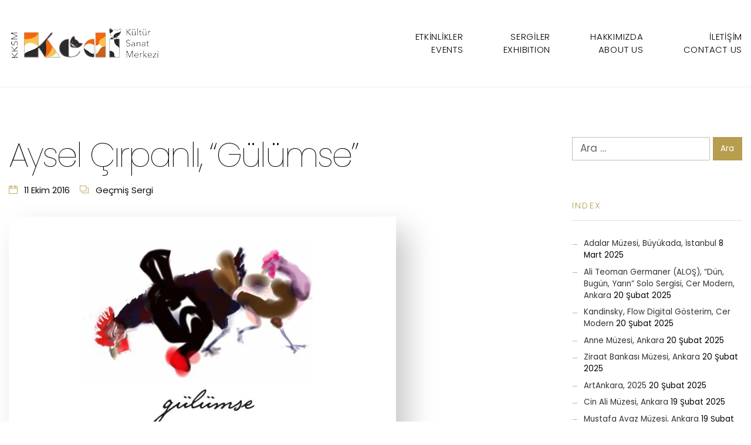

--- FILE ---
content_type: text/html; charset=UTF-8
request_url: https://kedikultursanat.org/aysel-cirpanli-gulumse/
body_size: 16843
content:
<!DOCTYPE html>
<html lang="tr">
<head>
<meta charset="UTF-8" />
<meta name="apple-mobile-web-app-capable" content="yes">
<meta name="viewport" content="width=device-width, initial-scale=1, maximum-scale=1, user-scalable=0">
<link rel="profile" href="http://gmpg.org/xfn/11" />
<link rel="pingback" href="https://kedikultursanat.org/xmlrpc.php" />
<title>Aysel Çırpanlı, &#8220;Gülümse&#8221; &#8211; Kedi Kültür ve Sanat Sitesi</title>
<meta name='robots' content='max-image-preview:large' />
<link rel='dns-prefetch' href='//fonts.googleapis.com' />
<link rel="alternate" type="application/rss+xml" title="Kedi Kültür ve Sanat Sitesi &raquo; akışı" href="https://kedikultursanat.org/feed/" />
<link rel="alternate" type="application/rss+xml" title="Kedi Kültür ve Sanat Sitesi &raquo; yorum akışı" href="https://kedikultursanat.org/comments/feed/" />
<script type="text/javascript">
/* <![CDATA[ */
window._wpemojiSettings = {"baseUrl":"https:\/\/s.w.org\/images\/core\/emoji\/15.0.3\/72x72\/","ext":".png","svgUrl":"https:\/\/s.w.org\/images\/core\/emoji\/15.0.3\/svg\/","svgExt":".svg","source":{"concatemoji":"https:\/\/kedikultursanat.org\/wp-includes\/js\/wp-emoji-release.min.js?ver=6.5.7"}};
/*! This file is auto-generated */
!function(i,n){var o,s,e;function c(e){try{var t={supportTests:e,timestamp:(new Date).valueOf()};sessionStorage.setItem(o,JSON.stringify(t))}catch(e){}}function p(e,t,n){e.clearRect(0,0,e.canvas.width,e.canvas.height),e.fillText(t,0,0);var t=new Uint32Array(e.getImageData(0,0,e.canvas.width,e.canvas.height).data),r=(e.clearRect(0,0,e.canvas.width,e.canvas.height),e.fillText(n,0,0),new Uint32Array(e.getImageData(0,0,e.canvas.width,e.canvas.height).data));return t.every(function(e,t){return e===r[t]})}function u(e,t,n){switch(t){case"flag":return n(e,"\ud83c\udff3\ufe0f\u200d\u26a7\ufe0f","\ud83c\udff3\ufe0f\u200b\u26a7\ufe0f")?!1:!n(e,"\ud83c\uddfa\ud83c\uddf3","\ud83c\uddfa\u200b\ud83c\uddf3")&&!n(e,"\ud83c\udff4\udb40\udc67\udb40\udc62\udb40\udc65\udb40\udc6e\udb40\udc67\udb40\udc7f","\ud83c\udff4\u200b\udb40\udc67\u200b\udb40\udc62\u200b\udb40\udc65\u200b\udb40\udc6e\u200b\udb40\udc67\u200b\udb40\udc7f");case"emoji":return!n(e,"\ud83d\udc26\u200d\u2b1b","\ud83d\udc26\u200b\u2b1b")}return!1}function f(e,t,n){var r="undefined"!=typeof WorkerGlobalScope&&self instanceof WorkerGlobalScope?new OffscreenCanvas(300,150):i.createElement("canvas"),a=r.getContext("2d",{willReadFrequently:!0}),o=(a.textBaseline="top",a.font="600 32px Arial",{});return e.forEach(function(e){o[e]=t(a,e,n)}),o}function t(e){var t=i.createElement("script");t.src=e,t.defer=!0,i.head.appendChild(t)}"undefined"!=typeof Promise&&(o="wpEmojiSettingsSupports",s=["flag","emoji"],n.supports={everything:!0,everythingExceptFlag:!0},e=new Promise(function(e){i.addEventListener("DOMContentLoaded",e,{once:!0})}),new Promise(function(t){var n=function(){try{var e=JSON.parse(sessionStorage.getItem(o));if("object"==typeof e&&"number"==typeof e.timestamp&&(new Date).valueOf()<e.timestamp+604800&&"object"==typeof e.supportTests)return e.supportTests}catch(e){}return null}();if(!n){if("undefined"!=typeof Worker&&"undefined"!=typeof OffscreenCanvas&&"undefined"!=typeof URL&&URL.createObjectURL&&"undefined"!=typeof Blob)try{var e="postMessage("+f.toString()+"("+[JSON.stringify(s),u.toString(),p.toString()].join(",")+"));",r=new Blob([e],{type:"text/javascript"}),a=new Worker(URL.createObjectURL(r),{name:"wpTestEmojiSupports"});return void(a.onmessage=function(e){c(n=e.data),a.terminate(),t(n)})}catch(e){}c(n=f(s,u,p))}t(n)}).then(function(e){for(var t in e)n.supports[t]=e[t],n.supports.everything=n.supports.everything&&n.supports[t],"flag"!==t&&(n.supports.everythingExceptFlag=n.supports.everythingExceptFlag&&n.supports[t]);n.supports.everythingExceptFlag=n.supports.everythingExceptFlag&&!n.supports.flag,n.DOMReady=!1,n.readyCallback=function(){n.DOMReady=!0}}).then(function(){return e}).then(function(){var e;n.supports.everything||(n.readyCallback(),(e=n.source||{}).concatemoji?t(e.concatemoji):e.wpemoji&&e.twemoji&&(t(e.twemoji),t(e.wpemoji)))}))}((window,document),window._wpemojiSettings);
/* ]]> */
</script>
<style id='wp-emoji-styles-inline-css' type='text/css'>

	img.wp-smiley, img.emoji {
		display: inline !important;
		border: none !important;
		box-shadow: none !important;
		height: 1em !important;
		width: 1em !important;
		margin: 0 0.07em !important;
		vertical-align: -0.1em !important;
		background: none !important;
		padding: 0 !important;
	}
</style>
<link rel='stylesheet' id='wp-block-library-css' href='https://kedikultursanat.org/wp-includes/css/dist/block-library/style.min.css?ver=6.5.7' type='text/css' media='all' />
<style id='classic-theme-styles-inline-css' type='text/css'>
/*! This file is auto-generated */
.wp-block-button__link{color:#fff;background-color:#32373c;border-radius:9999px;box-shadow:none;text-decoration:none;padding:calc(.667em + 2px) calc(1.333em + 2px);font-size:1.125em}.wp-block-file__button{background:#32373c;color:#fff;text-decoration:none}
</style>
<style id='global-styles-inline-css' type='text/css'>
body{--wp--preset--color--black: #000000;--wp--preset--color--cyan-bluish-gray: #abb8c3;--wp--preset--color--white: #ffffff;--wp--preset--color--pale-pink: #f78da7;--wp--preset--color--vivid-red: #cf2e2e;--wp--preset--color--luminous-vivid-orange: #ff6900;--wp--preset--color--luminous-vivid-amber: #fcb900;--wp--preset--color--light-green-cyan: #7bdcb5;--wp--preset--color--vivid-green-cyan: #00d084;--wp--preset--color--pale-cyan-blue: #8ed1fc;--wp--preset--color--vivid-cyan-blue: #0693e3;--wp--preset--color--vivid-purple: #9b51e0;--wp--preset--gradient--vivid-cyan-blue-to-vivid-purple: linear-gradient(135deg,rgba(6,147,227,1) 0%,rgb(155,81,224) 100%);--wp--preset--gradient--light-green-cyan-to-vivid-green-cyan: linear-gradient(135deg,rgb(122,220,180) 0%,rgb(0,208,130) 100%);--wp--preset--gradient--luminous-vivid-amber-to-luminous-vivid-orange: linear-gradient(135deg,rgba(252,185,0,1) 0%,rgba(255,105,0,1) 100%);--wp--preset--gradient--luminous-vivid-orange-to-vivid-red: linear-gradient(135deg,rgba(255,105,0,1) 0%,rgb(207,46,46) 100%);--wp--preset--gradient--very-light-gray-to-cyan-bluish-gray: linear-gradient(135deg,rgb(238,238,238) 0%,rgb(169,184,195) 100%);--wp--preset--gradient--cool-to-warm-spectrum: linear-gradient(135deg,rgb(74,234,220) 0%,rgb(151,120,209) 20%,rgb(207,42,186) 40%,rgb(238,44,130) 60%,rgb(251,105,98) 80%,rgb(254,248,76) 100%);--wp--preset--gradient--blush-light-purple: linear-gradient(135deg,rgb(255,206,236) 0%,rgb(152,150,240) 100%);--wp--preset--gradient--blush-bordeaux: linear-gradient(135deg,rgb(254,205,165) 0%,rgb(254,45,45) 50%,rgb(107,0,62) 100%);--wp--preset--gradient--luminous-dusk: linear-gradient(135deg,rgb(255,203,112) 0%,rgb(199,81,192) 50%,rgb(65,88,208) 100%);--wp--preset--gradient--pale-ocean: linear-gradient(135deg,rgb(255,245,203) 0%,rgb(182,227,212) 50%,rgb(51,167,181) 100%);--wp--preset--gradient--electric-grass: linear-gradient(135deg,rgb(202,248,128) 0%,rgb(113,206,126) 100%);--wp--preset--gradient--midnight: linear-gradient(135deg,rgb(2,3,129) 0%,rgb(40,116,252) 100%);--wp--preset--font-size--small: 13px;--wp--preset--font-size--medium: 20px;--wp--preset--font-size--large: 36px;--wp--preset--font-size--x-large: 42px;--wp--preset--spacing--20: 0.44rem;--wp--preset--spacing--30: 0.67rem;--wp--preset--spacing--40: 1rem;--wp--preset--spacing--50: 1.5rem;--wp--preset--spacing--60: 2.25rem;--wp--preset--spacing--70: 3.38rem;--wp--preset--spacing--80: 5.06rem;--wp--preset--shadow--natural: 6px 6px 9px rgba(0, 0, 0, 0.2);--wp--preset--shadow--deep: 12px 12px 50px rgba(0, 0, 0, 0.4);--wp--preset--shadow--sharp: 6px 6px 0px rgba(0, 0, 0, 0.2);--wp--preset--shadow--outlined: 6px 6px 0px -3px rgba(255, 255, 255, 1), 6px 6px rgba(0, 0, 0, 1);--wp--preset--shadow--crisp: 6px 6px 0px rgba(0, 0, 0, 1);}:where(.is-layout-flex){gap: 0.5em;}:where(.is-layout-grid){gap: 0.5em;}body .is-layout-flex{display: flex;}body .is-layout-flex{flex-wrap: wrap;align-items: center;}body .is-layout-flex > *{margin: 0;}body .is-layout-grid{display: grid;}body .is-layout-grid > *{margin: 0;}:where(.wp-block-columns.is-layout-flex){gap: 2em;}:where(.wp-block-columns.is-layout-grid){gap: 2em;}:where(.wp-block-post-template.is-layout-flex){gap: 1.25em;}:where(.wp-block-post-template.is-layout-grid){gap: 1.25em;}.has-black-color{color: var(--wp--preset--color--black) !important;}.has-cyan-bluish-gray-color{color: var(--wp--preset--color--cyan-bluish-gray) !important;}.has-white-color{color: var(--wp--preset--color--white) !important;}.has-pale-pink-color{color: var(--wp--preset--color--pale-pink) !important;}.has-vivid-red-color{color: var(--wp--preset--color--vivid-red) !important;}.has-luminous-vivid-orange-color{color: var(--wp--preset--color--luminous-vivid-orange) !important;}.has-luminous-vivid-amber-color{color: var(--wp--preset--color--luminous-vivid-amber) !important;}.has-light-green-cyan-color{color: var(--wp--preset--color--light-green-cyan) !important;}.has-vivid-green-cyan-color{color: var(--wp--preset--color--vivid-green-cyan) !important;}.has-pale-cyan-blue-color{color: var(--wp--preset--color--pale-cyan-blue) !important;}.has-vivid-cyan-blue-color{color: var(--wp--preset--color--vivid-cyan-blue) !important;}.has-vivid-purple-color{color: var(--wp--preset--color--vivid-purple) !important;}.has-black-background-color{background-color: var(--wp--preset--color--black) !important;}.has-cyan-bluish-gray-background-color{background-color: var(--wp--preset--color--cyan-bluish-gray) !important;}.has-white-background-color{background-color: var(--wp--preset--color--white) !important;}.has-pale-pink-background-color{background-color: var(--wp--preset--color--pale-pink) !important;}.has-vivid-red-background-color{background-color: var(--wp--preset--color--vivid-red) !important;}.has-luminous-vivid-orange-background-color{background-color: var(--wp--preset--color--luminous-vivid-orange) !important;}.has-luminous-vivid-amber-background-color{background-color: var(--wp--preset--color--luminous-vivid-amber) !important;}.has-light-green-cyan-background-color{background-color: var(--wp--preset--color--light-green-cyan) !important;}.has-vivid-green-cyan-background-color{background-color: var(--wp--preset--color--vivid-green-cyan) !important;}.has-pale-cyan-blue-background-color{background-color: var(--wp--preset--color--pale-cyan-blue) !important;}.has-vivid-cyan-blue-background-color{background-color: var(--wp--preset--color--vivid-cyan-blue) !important;}.has-vivid-purple-background-color{background-color: var(--wp--preset--color--vivid-purple) !important;}.has-black-border-color{border-color: var(--wp--preset--color--black) !important;}.has-cyan-bluish-gray-border-color{border-color: var(--wp--preset--color--cyan-bluish-gray) !important;}.has-white-border-color{border-color: var(--wp--preset--color--white) !important;}.has-pale-pink-border-color{border-color: var(--wp--preset--color--pale-pink) !important;}.has-vivid-red-border-color{border-color: var(--wp--preset--color--vivid-red) !important;}.has-luminous-vivid-orange-border-color{border-color: var(--wp--preset--color--luminous-vivid-orange) !important;}.has-luminous-vivid-amber-border-color{border-color: var(--wp--preset--color--luminous-vivid-amber) !important;}.has-light-green-cyan-border-color{border-color: var(--wp--preset--color--light-green-cyan) !important;}.has-vivid-green-cyan-border-color{border-color: var(--wp--preset--color--vivid-green-cyan) !important;}.has-pale-cyan-blue-border-color{border-color: var(--wp--preset--color--pale-cyan-blue) !important;}.has-vivid-cyan-blue-border-color{border-color: var(--wp--preset--color--vivid-cyan-blue) !important;}.has-vivid-purple-border-color{border-color: var(--wp--preset--color--vivid-purple) !important;}.has-vivid-cyan-blue-to-vivid-purple-gradient-background{background: var(--wp--preset--gradient--vivid-cyan-blue-to-vivid-purple) !important;}.has-light-green-cyan-to-vivid-green-cyan-gradient-background{background: var(--wp--preset--gradient--light-green-cyan-to-vivid-green-cyan) !important;}.has-luminous-vivid-amber-to-luminous-vivid-orange-gradient-background{background: var(--wp--preset--gradient--luminous-vivid-amber-to-luminous-vivid-orange) !important;}.has-luminous-vivid-orange-to-vivid-red-gradient-background{background: var(--wp--preset--gradient--luminous-vivid-orange-to-vivid-red) !important;}.has-very-light-gray-to-cyan-bluish-gray-gradient-background{background: var(--wp--preset--gradient--very-light-gray-to-cyan-bluish-gray) !important;}.has-cool-to-warm-spectrum-gradient-background{background: var(--wp--preset--gradient--cool-to-warm-spectrum) !important;}.has-blush-light-purple-gradient-background{background: var(--wp--preset--gradient--blush-light-purple) !important;}.has-blush-bordeaux-gradient-background{background: var(--wp--preset--gradient--blush-bordeaux) !important;}.has-luminous-dusk-gradient-background{background: var(--wp--preset--gradient--luminous-dusk) !important;}.has-pale-ocean-gradient-background{background: var(--wp--preset--gradient--pale-ocean) !important;}.has-electric-grass-gradient-background{background: var(--wp--preset--gradient--electric-grass) !important;}.has-midnight-gradient-background{background: var(--wp--preset--gradient--midnight) !important;}.has-small-font-size{font-size: var(--wp--preset--font-size--small) !important;}.has-medium-font-size{font-size: var(--wp--preset--font-size--medium) !important;}.has-large-font-size{font-size: var(--wp--preset--font-size--large) !important;}.has-x-large-font-size{font-size: var(--wp--preset--font-size--x-large) !important;}
.wp-block-navigation a:where(:not(.wp-element-button)){color: inherit;}
:where(.wp-block-post-template.is-layout-flex){gap: 1.25em;}:where(.wp-block-post-template.is-layout-grid){gap: 1.25em;}
:where(.wp-block-columns.is-layout-flex){gap: 2em;}:where(.wp-block-columns.is-layout-grid){gap: 2em;}
.wp-block-pullquote{font-size: 1.5em;line-height: 1.6;}
</style>
<link rel='stylesheet' id='contact-form-7-css' href='https://kedikultursanat.org/wp-content/plugins/contact-form-7/includes/css/styles.css?ver=5.6.3' type='text/css' media='all' />
<link rel='stylesheet' id='bwg_fonts-css' href='https://kedikultursanat.org/wp-content/plugins/photo-gallery/css/bwg-fonts/fonts.css?ver=0.0.1' type='text/css' media='all' />
<link rel='stylesheet' id='sumoselect-css' href='https://kedikultursanat.org/wp-content/plugins/photo-gallery/css/sumoselect.min.css?ver=3.4.6' type='text/css' media='all' />
<link rel='stylesheet' id='mCustomScrollbar-css' href='https://kedikultursanat.org/wp-content/plugins/photo-gallery/css/jquery.mCustomScrollbar.min.css?ver=3.1.5' type='text/css' media='all' />
<link rel='stylesheet' id='bwg_frontend-css' href='https://kedikultursanat.org/wp-content/plugins/photo-gallery/css/styles.min.css?ver=1.8.23' type='text/css' media='all' />
<link rel='stylesheet' id='rs-plugin-settings-css' href='https://kedikultursanat.org/wp-content/plugins/revslider/public/assets/css/settings.css?ver=5.4.6.4' type='text/css' media='all' />
<style id='rs-plugin-settings-inline-css' type='text/css'>
#rs-demo-id {}
</style>
<link rel='stylesheet' id='wcs-timetable-css' href='https://kedikultursanat.org/wp-content/plugins/weekly-class/assets/front/css/timetable.css?ver=1606177571' type='text/css' media='all' />
<style id='wcs-timetable-inline-css' type='text/css'>
.wcs-single__action .wcs-btn--action{color:rgba( 255,255,255,1);background-color:#BD322C}
</style>
<link rel='stylesheet' id='xtender-style-css' href='https://kedikultursanat.org/wp-content/plugins/xtender/assets/front/css/xtender.css?ver=1054521714' type='text/css' media='all' />
<link rel='stylesheet' id='arte-style-css' href='https://kedikultursanat.org/wp-content/themes/sanat/style.css' type='text/css' media='all' />
<style id='arte-style-inline-css' type='text/css'>
 body{font-family:'Poppins';font-weight:normal;font-size:0.875rem}h1,.h1{font-family:'Poppins';font-weight:100;text-transform:none;font-size:2.53125rem;letter-spacing:-0.05em}@media(min-width:768px){h1,.h1{font-size:3.375rem}}h2,.h2{font-family:'Poppins';font-weight:100;text-transform:none;font-size:3.125rem;letter-spacing:-0.04em}h3,.h3{font-family:'Poppins';font-weight:200;text-transform:uppercase;font-size:1.875rem}h4,.h4{font-family:'Poppins';font-weight:300;text-transform:uppercase;font-size:1.25rem;letter-spacing:0.15em}h5,.h5{font-family:'Poppins';font-weight:100;text-transform:capitalize;font-size:1.25rem}h6,.h6{font-family:'Poppins';font-weight:100;text-transform:none;font-size:1rem}blockquote,blockquote p,.pullquote,.blockquote,.text-blockquote{font-family:'Poppins';font-weight:100;font-style:italic;text-transform:none;font-size:1.4375rem}blockquote cite{font-family:'Poppins'}.ct-main-navigation,input[type=text],input[type=email],input[type=name],textarea{font-family:'Poppins';font-weight:300;text-transform:uppercase;font-size:0.875rem;letter-spacing:0.05em}input[type=submit],button{font-family:'Poppins'}h1 small,h2 small,h3 small,h4 small{font-family:'Poppins'}.font-family--h1{font-family:'Poppins'},.font-family--h2{font-family:'Poppins'},.font-family--h3{font-family:'Poppins'}.xtd-recent-posts__post__title{font-family:'Poppins';font-weight:100;text-transform:none;font-size:1rem}.sub-menu a,.children a{font-family:'Poppins';font-weight:normal}#footer .widget-title{font-family:'Poppins';font-weight:300;text-transform:uppercase}table thead th{font-family:'Poppins';font-weight:100;text-transform:capitalize}.btn,.wcs-more.wcs-btn--action,.vc_general.vc_btn3.vc_btn3{font-family:'Poppins';font-weight:300;text-transform:uppercase}.ct-header__main-heading small,.special-title em:first-child,.wcs-timetable--carousel .wcs-class__timestamp .date-day{font-family:'Poppins';font-weight:100;font-style:italic}.ct-vc-text-separator{font-family:'Poppins';font-weight:100}.wcs-timetable--week .wcs-class__title,.wcs-timetable--agenda .wcs-class__title{font-family:'Poppins'}.xtd-gmap-info{font-family:'Poppins';font-weight:normal;font-size:0.875rem}.xtd-timeline__item::before{font-family:'Poppins';font-weight:300;text-transform:uppercase;font-size:1.25rem;letter-spacing:0.15em}
 body{background-color:rgba(255,255,255,1);color:rgba(0,0,0,1)}h1,.h1{color:rgba(0,0,0,1)}h2,.h2{color:rgba(0,0,0,1)}h3,.h3{color:rgba(184,157,79,1)}h4,.h4{color:rgba(184,157,79,1)}h5,.h5{color:rgba(51,51,51,1)}h6,.h6{color:rgba(51,51,51,1)}a{color:rgba(51,51,51,1)}a:hover{color:rgba(51,51,51,0.75)}.ct-content{border-color:rgba(0,0,0,0.15)}input[type=text],input[type=search],input[type=password],input[type=email],input[type=number],input[type=url],input[type=date],input[type=tel],select,textarea,.form-control{border:1px solid rgba(0,0,0,0.25);background-color:rgba(255,255,255,1);color:rgba(0,0,0,1)}input[type=text]:focus,input[type=search]:focus,input[type=password]:focus,input[type=email]:focus,input[type=number]:focus,input[type=url]:focus,input[type=date]:focus,input[type=tel]:focus,select:focus,textarea:focus,.form-control:focus{color:rgba(0,0,0,1);border-color:rgba(0,0,0,0.4);background-color:rgba(0,0,0,0.05)}select{background-image:url([data-uri]) !important}::-webkit-input-placeholder{color:rgba(0,0,0,0.6) !important}::-moz-placeholder{color:rgba(0,0,0,0.6) !important}:-ms-input-placeholder{color:rgba(0,0,0,0.6) !important}:-moz-placeholder{color:rgba(0,0,0,0.6) !important}::placeholder{color:rgba(0,0,0,0.6) !important}pre{color:rgba(0,0,0,1)}input[type=submit],input[type=button],button,.btn-primary,.vc_general.vc_btn3.vc_btn3.vc_btn3-style-btn-primary{background-color:rgba(184,157,79,1);color:rgba(255,255,255,1);border-color:rgba(184,157,79,1)}input[type=submit]:hover,input[type=submit]:active,input[type=button]:hover,input[type=button]:active,button:hover,button:active,.btn-primary:hover,.btn-primary:active,.btn-primary:active:hover,.vc_btn3.vc_btn3.vc_btn3-style-btn-primary:hover,.vc_general.vc_btn3.vc_btn3.vc_btn3-style-btn-outline-primary:hover{background-color:rgb(164,137,59);border-color:rgb(164,137,59)}.btn-link,.vc_general.vc_btn3.vc_btn3-style-btn-link{color:rgba(184,157,79,1)}.btn-link:hover,.vc_general.vc_btn3.vc_btn3-style-btn-link:hover{color:rgb(164,137,59)}.btn-link::after,.vc_general.vc_btn3.vc_btn3-style-btn-link::after{background-color:rgba(184,157,79,1);color:rgba(255,255,255,1)}.btn-link:hover::after{background-color:rgb(164,137,59)}.btn-outline-primary,.vc_general.vc_btn3.vc_btn3.vc_btn3-style-btn-outline-primary{border-color:rgba(184,157,79,1);color:rgba(184,157,79,1)}.btn-outline-primary:active,.btn-outline-primary:hover,.btn-outline-primary:hover:active,.btn-outline-primary:focus,.btn-outline-primary:disabled,.btn-outline-primary:disabled:hover,.vc_general.vc_btn3.vc_btn3.vc_btn3-style-btn-outline-primary:hover{border-color:rgba(184,157,79,1);background-color:rgba(184,157,79,1);color:rgba(255,255,255,1)}.color-primary,.color--primary{color:rgba(184,157,79,1)}.color-primary-inverted,.color--primary-inverted{color:rgba(0,0,0,1)}.color-primary--hover{color:rgb(164,137,59)}.color-text,.color--text{color:rgba(0,0,0,1)}.color-text-inverted,.color--text-inverted{color:rgba(255,255,255,1)}.color-bg,.vc_single_image-wrapper.ct-lightbox-video,.color--bg{color:rgba(255,255,255,1)}.color-bg-inverted,.color--bg-inverted{color:rgba(0,0,0,1)}.color--h1{color:rgba(0,0,0,1)}.color--h2{color:rgba(0,0,0,1)}.color--h3{color:rgba(184,157,79,1)}.color--h4{color:rgba(184,157,79,1)}.color-bg-bg,.bg-color--bg{background-color:rgba(255,255,255,1)}.color-bg-bg--75,.bg-color--bg-75{background-color:rgba(255,255,255,0.75)}.color-bg-primary,.bg-color--primary{background-color:rgba(184,157,79,1)}.color-bg-text,.bg-color--test{background-color:rgba(0,0,0,1)}.special-title::after{border-color:rgba(184,157,79,1)}.ct-header{color:rgba(0,0,0,1);background-color:rgba(255,255,255,0.95)}@media(min-width:576px){.ct-header{background-color:rgba(255,255,255,0)}}.ct-header__logo-nav a{color:rgba(0,0,0,1)}.ct-header__logo-nav a:hover{color:rgba(0,0,0,0.65)}.ct-menu--inverted .ct-header__wrapper:not(.ct-header__wrapper--stuck) .ct-header__logo-nav ul:not(.sub-menu) > li > a{color:rgba(255,255,255,1)}.ct-menu--inverted .ct-header__wrapper:not(.ct-header__wrapper--stuck) .ct-header__logo-nav ul:not(.sub-menu) > li > a:hover{color:rgba(255,255,255,0.85)}.ct-header__logo-nav .current-menu-ancestor > a,.ct-header__logo-nav .current-menu-parent > a,.ct-header__logo-nav .current-menu-item > a,.ct-header__logo-nav .current-page-parent > a,.ct-header__logo-nav .current_page_parent > a,.ct-header__logo-nav .current_page_ancestor > a,.ct-header__logo-nav .current-page-ancestor > a,.ct-header__logo-nav .current_page_item > a{color:rgba(184,157,79,1)}#ct-main-nav::before{background-color:rgba(255,255,255,0.9)}.ct-main-navigation .sub-menu,.ct-main-navigation .children{background-color:rgba(255,255,255,1)}.ct-main-navigation .sub-menu a,.ct-main-navigation .children a{color:rgba(0,0,0,1)}.ct-main-navigation .sub-menu a:hover,.ct-main-navigation .children a:hover{color:rgba(184,157,79,1)}.ct-header__wrapper--stuck{background-color:rgba(255,255,255,0.98)}.color-primary,.wpml-switcher .active,#ct-header__hero-navigator > a,.section-bullets,.special-title small:last-child,#ct-scroll-top{color:rgba(184,157,79,1)}.ct-layout--without-slider .ct-header__hero{color:rgba(0,0,0,1)}.ct-hero--without-image .ct-header__hero::after{background-color:rgba(246,246,246,1)}.ct-header__main-heading small,.ct-header__main-heading span,.ct-header__main-heading-excerpt{color:rgba(184,157,79,1)}.ct-header__main-heading-title h1{color:rgba(0,0,0,1)}.img-frame-small,.img-frame-large{background-color:rgba(255,255,255,1);border-color:rgba(255,255,255,1)}h1 small,h2 small,h3 small,h4 small{color:rgba(184,157,79,1)}.ct-social-box .fa-boxed.fa-envelope{color:rgba(0,0,0,1)}.ct-social-box .fa-boxed.fa-envelope::after{background-color:rgba(184,157,79,1)}h4.media-heading{color:rgba(184,157,79,1)}.comment-reply-link,.btn-outline-primary{color:rgba(184,157,79,1);border-color:rgba(184,157,79,1)}.comment-reply-link:hover,.btn-outline-primary:hover,.btn-outline-primary:hover:active,.btn-outline-primary:active{background-color:rgba(184,157,79,1);color:rgba(255,255,255,1);border-color:rgba(184,157,79,1)}.media.comment{border-color:rgba(0,0,0,0.125)}.ct-posts .ct-post.format-quote .ct-post__content{background-color:rgba(184,157,79,1)}.ct-posts .ct-post.format-quote blockquote,.ct-posts .ct-post.format-quote blockquote cite,.ct-posts .ct-post.format-quote blockquote cite::before{color:rgba(255,255,255,1)}.ct-posts .ct-post.format-link{border-color:rgba(0,0,0,0.125)}.pagination .current{color:rgba(255,255,255,1)}.pagination .nav-links .current::before{background-color:rgba(184,157,79,1)}.pagination .current{color:rgba(255,255,255,1)}.pagination a{color:rgb(164,137,59)}.pagination .nav-links .prev,.pagination .nav-links .next{border-color:rgba(184,157,79,1)}.ct-sidebar .widget_archive,.ct-sidebar .widget_categories{color:rgba(0,0,0,0.35)}.ct-sidebar ul li::before{color:rgba(0,0,0,1)}.ct-sidebar .sidebar-widget .widget-title::after{border-color:rgba(0,0,0,1)}.ct-sidebar .sidebar-widget .widget-title,.ct-sidebar .sidebar-widget .widget-title a{color:rgba(184,157,79,1)}.ct-sidebar .sidebar-widget.widget_tag_cloud .tag{color:rgba(255,255,255,1)}.ct-sidebar .sidebar-widget.widget_tag_cloud .tag::before{background-color:rgba(0,0,0,1)}.ct-sidebar .sidebar-widget.widget_tag_cloud .tag.x-large::before{background-color:rgba(184,157,79,1)}#wp-calendar thead th,#wp-calendar tbody td{border-color:rgba(0,0,0,0.125)}.ct-footer{background-color:rgba(1,1,0,1);color:rgba(167,167,167,1)}.ct-footer a{color:rgba(255,255,255,1)}.ct-footer .widget-title{color:rgba(255,255,255,1)}blockquote,blockquote cite::before,q,q cite::before{color:rgba(184,157,79,1)}blockquote cite,q site{color:rgba(0,0,0,1)}table{border-color:rgba(0,0,0,0.15)}table thead th{color:rgba(184,157,79,1)}.ct-vc-recent-news-post{border-color:rgba(0,0,0,0.125)}.ct-vc-recent-news-post .ti-calendar{color:rgba(184,157,79,1)}.ct-vc-services-carousel__item-title{color:rgba(184,157,79,1)}.ct-vc-services-carousel__item{background-color:rgba(255,255,255,1)}.wcs-timetable--week .wcs-class__title,.wcs-timetable--agenda .wcs-class__title,.wcs-timetable--compact-list .wcs-class__title{color:rgba(51,51,51,1)}.wcs-timetable--carousel .wcs-class__title{color:rgba(51,51,51,1) !important}.wcs-timetable__carousel .wcs-class__title::after,.wcs-timetable__carousel .owl-prev,.wcs-timetable__carousel .owl-next{border-color:rgba(184,157,79,1);color:rgba(184,157,79,1)}.wcs-timetable--carousel .wcs-class__title small{color:rgba(0,0,0,1)}body .wcs-timetable--carousel .wcs-btn--action{background-color:rgba(184,157,79,1);color:rgba(255,255,255,1)}body .wcs-timetable--carousel .wcs-btn--action:hover{background-color:rgb(164,137,59);color:rgba(255,255,255,1)}.wcs-timetable__container .wcs-filters__filter-wrapper:hover{color:rgba(184,157,79,1) !important}.wcs-timetable--compact-list .wcs-day__wrapper{background-color:rgba(184,157,79,0.8);color:rgba(255,255,255,1)}.wcs-timetable__week,.wcs-timetable__week .wcs-day,.wcs-timetable__week .wcs-class,.wcs-timetable__week .wcs-day__title{border-color:rgba(0,0,0,0.125)}.wcs-timetable__week .wcs-class{background-color:rgba(255,255,255,1)}.wcs-timetable__week .wcs-day__title,.wcs-timetable__week .wcs-class__instructors::before{color:rgba(184,157,79,1) !important}.wcs-timetable__week .wcs-day__title::before{background-color:rgba(0,0,0,1)}.wcs-timetable__week .wcs-class__title::after{color:rgba(255,255,255,1);background-color:rgba(184,157,79,1)}.wcs-filters__title{color:rgba(184,157,79,1) !important}.xtd-carousel-mini,.xtd-carousel-mini .owl-image-link:hover::after{color:rgba(184,157,79,1) !important}.xtd-carousel-mini .onclick-video_link a::before{background-color:rgba(184,157,79,0.85)}.xtd-carousel-mini .onclick-video_link a::after{color:rgba(255,255,255,1)}.xtd-carousel-mini .onclick-video_link a:hover::after{background-color:rgba(184,157,79,0.98)}.wcs-modal:not(.wcs-modal--large) .wcs-modal__title,.wcs-modal:not(.wcs-modal--large) .wcs-modal__close{color:rgba(255,255,255,1)}.wcs-modal:not(.wcs-modal--large) .wcs-btn--action.wcs-btn--action{background-color:rgba(184,157,79,1);color:rgba(255,255,255,1)}.wcs-modal:not(.wcs-modal--large) .wcs-btn--action.wcs-btn--action:hover{background-color:rgb(164,137,59);color:rgba(255,255,255,1)}.wcs-timetable--agenda .wcs-timetable__agenda-data .wcs-class__duration::after{border-color:rgba(184,157,79,1)}.wcs-timetable--agenda .wcs-timetable__agenda-data .wcs-class__time,.wcs-timetable--compact-list .wcs-class__time{color:rgba(0,0,0,0.75)}.wcs-modal:not(.wcs-modal--large),div.pp_overlay.pp_overlay{background-color:rgba(184,157,79,0.97) !important}.mfp-bg{background-color:rgba(255,255,255,0.95) !important}.owl-image-link::before{color:rgba(255,255,255,1)}.owl-nav .owl-prev::before,.owl-nav .owl-next::after,.owl-dots{color:rgba(184,157,79,1) !important}.xtd-ninja-modal-container{background-color:rgba(255,255,255,1)}.xtd-recent-posts__post__date::before{color:rgba(184,157,79,1)}.xtd-gmap-info{background-color:rgba(255,255,255,1);color:rgba(0,0,0,1)}.fa-boxed{background-color:rgba(184,157,79,1);color:rgba(255,255,255,1)}.xtd-timeline__item::before{color:rgba(184,157,79,1)}.xtd-timeline__item::after{background-color:rgba(184,157,79,1)}.xtd-offset-frame::before{color:rgba(184,157,79,1)}.xtd-timeline::before{border-color:rgba(184,157,79,1)}
 .ct-layout--fixed .container-fluid{max-width:1366px}@media(min-width:1367px){.bullets-container,#ct-header__hero-navigator{display:block}}.ct-header{padding:1.25rem 0 1.25rem}.ct-header__main-heading .container-fluid{flex-basis:1366px;-webkit-flex-basis:1366px;-moz-flex-basis:1366px}.ct-header__main-heading-title{padding-top:1.25rem;padding-bottom:4.5rem}
</style>
<link rel='stylesheet' id='arte-google-fonts-css' href='//fonts.googleapis.com/css?family=Poppins:100,100italic,200,300,400&#038;subset=latin' type='text/css' media='all' />
<script type="text/javascript" src="https://kedikultursanat.org/wp-includes/js/jquery/jquery.min.js?ver=3.7.1" id="jquery-core-js"></script>
<script type="text/javascript" src="https://kedikultursanat.org/wp-includes/js/jquery/jquery-migrate.min.js?ver=3.4.1" id="jquery-migrate-js"></script>
<script type="text/javascript" src="https://kedikultursanat.org/wp-content/plugins/photo-gallery/js/jquery.lazy.min.js?ver=1.8.23" id="bwg_lazyload-js"></script>
<script type="text/javascript" src="https://kedikultursanat.org/wp-content/plugins/photo-gallery/js/jquery.sumoselect.min.js?ver=3.4.6" id="sumoselect-js"></script>
<script type="text/javascript" src="https://kedikultursanat.org/wp-content/plugins/photo-gallery/js/tocca.min.js?ver=2.0.9" id="bwg_mobile-js"></script>
<script type="text/javascript" src="https://kedikultursanat.org/wp-content/plugins/photo-gallery/js/jquery.mCustomScrollbar.concat.min.js?ver=3.1.5" id="mCustomScrollbar-js"></script>
<script type="text/javascript" src="https://kedikultursanat.org/wp-content/plugins/photo-gallery/js/jquery.fullscreen.min.js?ver=0.6.0" id="jquery-fullscreen-js"></script>
<script type="text/javascript" id="bwg_frontend-js-extra">
/* <![CDATA[ */
var bwg_objectsL10n = {"bwg_field_required":"field is required.","bwg_mail_validation":"Bu, ge\u00e7erli bir e-posta adresi de\u011fil.","bwg_search_result":"Araman\u0131z\u0131 e\u015fle\u015fen g\u00f6r\u00fcnt\u00fc yok.","bwg_select_tag":"Select Tag","bwg_order_by":"Sipari\u015f","bwg_search":"Ara","bwg_show_ecommerce":"Yorumlar\u0131 g\u00f6ster","bwg_hide_ecommerce":"Yorumlar gizle","bwg_show_comments":"Yorumlar\u0131 G\u00f6ster","bwg_hide_comments":"Yorumlar gizle","bwg_restore":"Restore","bwg_maximize":"\u00d6zdeyi\u015f","bwg_fullscreen":"Fullscreen","bwg_exit_fullscreen":"Tam Ekran \u00e7\u0131k\u0131n","bwg_search_tag":"SEARCH...","bwg_tag_no_match":"No tags found","bwg_all_tags_selected":"All tags selected","bwg_tags_selected":"tags selected","play":"Oynay\u0131n","pause":"Pause","is_pro":"","bwg_play":"Oynay\u0131n","bwg_pause":"Pause","bwg_hide_info":"Bilgiyi sakla","bwg_show_info":"Bilgi g\u00f6ster","bwg_hide_rating":"Gizle derece","bwg_show_rating":"Derece Show","ok":"Ok","cancel":"Cancel","select_all":"Select all","lazy_load":"1","lazy_loader":"https:\/\/kedikultursanat.org\/wp-content\/plugins\/photo-gallery\/images\/ajax_loader.png","front_ajax":"0","bwg_tag_see_all":"see all tags","bwg_tag_see_less":"see less tags"};
/* ]]> */
</script>
<script type="text/javascript" src="https://kedikultursanat.org/wp-content/plugins/photo-gallery/js/scripts.min.js?ver=1.8.23" id="bwg_frontend-js"></script>
<script type="text/javascript" src="https://kedikultursanat.org/wp-content/plugins/revslider/public/assets/js/jquery.themepunch.tools.min.js?ver=5.4.6.4" id="tp-tools-js"></script>
<script type="text/javascript" src="https://kedikultursanat.org/wp-content/plugins/revslider/public/assets/js/jquery.themepunch.revolution.min.js?ver=5.4.6.4" id="revmin-js"></script>
<link rel="https://api.w.org/" href="https://kedikultursanat.org/wp-json/" /><link rel="alternate" type="application/json" href="https://kedikultursanat.org/wp-json/wp/v2/posts/638" /><link rel="EditURI" type="application/rsd+xml" title="RSD" href="https://kedikultursanat.org/xmlrpc.php?rsd" />
<meta name="generator" content="WordPress 6.5.7" />
<link rel="canonical" href="https://kedikultursanat.org/aysel-cirpanli-gulumse/" />
<link rel='shortlink' href='https://kedikultursanat.org/?p=638' />
<link rel="alternate" type="application/json+oembed" href="https://kedikultursanat.org/wp-json/oembed/1.0/embed?url=https%3A%2F%2Fkedikultursanat.org%2Faysel-cirpanli-gulumse%2F" />
<link rel="alternate" type="text/xml+oembed" href="https://kedikultursanat.org/wp-json/oembed/1.0/embed?url=https%3A%2F%2Fkedikultursanat.org%2Faysel-cirpanli-gulumse%2F&#038;format=xml" />
<style type="text/css" media="all" id="wcs_styles"></style><style type="text/css">.recentcomments a{display:inline !important;padding:0 !important;margin:0 !important;}</style><meta name="generator" content="Powered by WPBakery Page Builder - drag and drop page builder for WordPress."/>
<meta name="generator" content="Powered by Slider Revolution 5.4.6.4 - responsive, Mobile-Friendly Slider Plugin for WordPress with comfortable drag and drop interface." />
<script type="text/javascript">function setREVStartSize(e){
				try{ var i=jQuery(window).width(),t=9999,r=0,n=0,l=0,f=0,s=0,h=0;					
					if(e.responsiveLevels&&(jQuery.each(e.responsiveLevels,function(e,f){f>i&&(t=r=f,l=e),i>f&&f>r&&(r=f,n=e)}),t>r&&(l=n)),f=e.gridheight[l]||e.gridheight[0]||e.gridheight,s=e.gridwidth[l]||e.gridwidth[0]||e.gridwidth,h=i/s,h=h>1?1:h,f=Math.round(h*f),"fullscreen"==e.sliderLayout){var u=(e.c.width(),jQuery(window).height());if(void 0!=e.fullScreenOffsetContainer){var c=e.fullScreenOffsetContainer.split(",");if (c) jQuery.each(c,function(e,i){u=jQuery(i).length>0?u-jQuery(i).outerHeight(!0):u}),e.fullScreenOffset.split("%").length>1&&void 0!=e.fullScreenOffset&&e.fullScreenOffset.length>0?u-=jQuery(window).height()*parseInt(e.fullScreenOffset,0)/100:void 0!=e.fullScreenOffset&&e.fullScreenOffset.length>0&&(u-=parseInt(e.fullScreenOffset,0))}f=u}else void 0!=e.minHeight&&f<e.minHeight&&(f=e.minHeight);e.c.closest(".rev_slider_wrapper").css({height:f})					
				}catch(d){console.log("Failure at Presize of Slider:"+d)}
			};</script>
<noscript><style> .wpb_animate_when_almost_visible { opacity: 1; }</style></noscript></head>

<body class="post-template-default single single-post postid-638 single-format-standard ct-layout--full ct-layout--fixed ct-layout--without-slider ct-hero--without-image ct-menu--align-right ct-menu--fixed ct-menu--normal  ct-hero--center ct-hero--middle ct-hero--text-center ct-blog--with-sidebar ct-content-without-vc wpb-js-composer js-comp-ver-6.9.0 vc_responsive" itemscope itemtype="http://schema.org/WebPage">
	<div class="ct-site">
		<header class="ct-header" itemscope itemtype="http://schema.org/WPHeader">
  <div class="ct-header__wrapper">
    <div class="container-fluid">
      <div class="ct-header__toolbar">
  </div>
      <div class="ct-header__logo-nav">
  <a href="https://kedikultursanat.org/" rel="home" class="ct-logo">
              <img class="ct-logo__image" src='http://kedikultursanat.org/wp-content/uploads/2020/02/KKSM.png'  alt='Kedi Kültür ve Sanat Sitesi'>
  </a>
  <label id="ct-main-nav__toggle-navigation" for="ct-main-nav__toggle-navigation-main">Menu <i class="ti-align-justify"></i></label>
<div id='ct-main-nav'>
	<input type="checkbox" hidden id="ct-main-nav__toggle-navigation-main">
	<nav id="ct-main-nav__wrapper" itemscope itemtype="http://schema.org/SiteNavigationElement">
		<ul id="menu-menu" class="ct-main-navigation"><li id="menu-item-228" class="menu-item menu-item-type-post_type menu-item-object-page menu-item-228"><a href="https://kedikultursanat.org/etkinler-events/">Etkinlikler<br>Events</a></li>
<li id="menu-item-231" class="menu-item menu-item-type-post_type menu-item-object-page menu-item-231"><a href="https://kedikultursanat.org/sergiler-exhibitions/">SERGİLER<br>EXHIBITION</a></li>
<li id="menu-item-224" class="menu-item menu-item-type-post_type menu-item-object-page menu-item-224"><a href="https://kedikultursanat.org/hakkimizda-about-us/">Hakkımızda<br>About Us</a></li>
<li id="menu-item-226" class="menu-item menu-item-type-post_type menu-item-object-page menu-item-226"><a href="https://kedikultursanat.org/iletisim-contact/">İletişim<br>Contact Us</a></li>
</ul>	</nav>
</div>
</div>
    </div>
  </div>
</header>
			  <div class="ct-content">
  <div class="container-fluid">

  <div class="row">
        <div class="col-md-7 col-lg-8">  
      
          
          <article id="post-638" class="ct-single entry single post-638 post type-post status-publish format-standard has-post-thumbnail hentry category-gecmis-sergi">
	<header>
		<h1 class="ct-single__post-title">Aysel Çırpanlı, &#8220;Gülümse&#8221;</h1>
		<div class="ct-single__entry-meta">
	<span><i class="ti-calendar color-primary"></i> <em>11 Ekim 2016</em></span>
	<span><i class="ti-layers color-primary"></i> <em><a href="https://kedikultursanat.org/category/gecmis-sergi/" rel="category tag">Geçmiş Sergi</a></em></span>
	</div>
				<div class="ct-single__post-featured-image">
					<img width="660" height="660" src="https://kedikultursanat.org/wp-content/uploads/2016/10/AyselCirpanli-1024x1024.jpg" class="featured-image img-responsive xtd-shadow--normal-light wp-post-image" alt="" decoding="async" fetchpriority="high" srcset="https://kedikultursanat.org/wp-content/uploads/2016/10/AyselCirpanli-1024x1024.jpg 1024w, https://kedikultursanat.org/wp-content/uploads/2016/10/AyselCirpanli-300x300.jpg 300w, https://kedikultursanat.org/wp-content/uploads/2016/10/AyselCirpanli-150x150.jpg 150w, https://kedikultursanat.org/wp-content/uploads/2016/10/AyselCirpanli-768x768.jpg 768w, https://kedikultursanat.org/wp-content/uploads/2016/10/AyselCirpanli-1536x1536.jpg 1536w, https://kedikultursanat.org/wp-content/uploads/2016/10/AyselCirpanli-2048x2048.jpg 2048w, https://kedikultursanat.org/wp-content/uploads/2016/10/AyselCirpanli-600x600.jpg 600w" sizes="(max-width: 660px) 100vw, 660px" />			</div>
		</header>

	<div class="ct-single__entry-content">

		<!-- Content -->
		<p>12 Şubat 2016-<br>
“GÜLÜMSE” Tablet Resimleri, Dijital Baskı Sergisi.</p>
<p>1937 doğumlu Aysel Çırpanlı, İstanbul Devlet Güzel Sanatlar Akademisi Yüksek Resim Bölümü, Zeki Faik İzer Atölyesi’nden 1967 yılında dereceyle mezun oldu. Salzburg Uluslararası Yaz Akademisi’nde Oskar Kokoshcka Atölyesi’nde çalışan sanatçı, daha sonra İzmir’e yerleşerek kendi resim atölyesini kurdu. Resim anlayışını kendini tekrarlamaktan kaçınmak ve özgün, yenilikçi eserler üretmek temeli üzerine inşa etti. Bu çerçevede, resim sanatının zor ve farklı tekniklerini keşfetmeye olan ilgisini yaşamının tüm dönemlerinde sürdürdü.</p>
<p>400’e yakın tablosu yurt içi ve yurt dışındaki özel koleksiyonlarda bulunan Aysel Çırpanlı’nın 2015 İzmir Devlet Yılında Resim Heykel Müzesi Sergi Salonu’nda açtığı Retrospektif Resim Sergisinde, sanatçının akademi yıllarından itibaren bugüne kadar ürettiği sokaklardan insan manzaraları serisinden bir seçki, portre çalışmaları, farklı tekniklerle üretilmiş natürmortlar ve son dönemde üzerinde çalıştığı, arkadaşlıklar ve İzmir’e ait hatıraları konu alan çalışmalarını da içeren 134 eseri yer aldı.</p>
<p>Uzun yıllar bu alanda eğitmenlik de yapan ve 2016’da sanatının ellinci yılını kutlayan Aysel Çırpanlı, yaşamını sürdürdüğü İzmir’de sanat tutkusunu genç nesillere ve resme ilgi duyan sanatseverlere aktarmaya devam ediyor. Sanatçının “Gülümse” adını verdiği bu sergide, sayısal teknikle, tablet bilgisayarda ürettiği ve sınırlı sayıda çoğaltılan imzalı ve numaralandırılmış güncel eserleri yer almakta.</p>


<div style="width:100%"><div class="wd_error"><p><strong>Orada Seçili galeri veya galeri silindi.</strong></p></div></div>

		<!-- Link Pages -->
		
		<!-- Post Navigation -->
		
	<nav class="navigation post-navigation" aria-label="Yazılar">
		<h2 class="screen-reader-text">Yazı gezinmesi</h2>
		<div class="nav-links"><div class="nav-previous"><a href="https://kedikultursanat.org/azra-kansuk/" rel="prev">Azra Kansuk</a></div><div class="nav-next"><a href="https://kedikultursanat.org/fernando-botero/" rel="next">Fernando Botero,</a></div></div>
	</nav>
	</div>

	<!-- Sharing -->
	
    <div class="ct-social-box">
      <h4 class="h3">Did you like this? Share it!</h4>      <div class="ct-social-box__icons">
        <a class="ct-social-box__link ct-social-box__link--popup" rel="nofollow" href="https://www.facebook.com/sharer.php?u=https%3A%2F%2Fkedikultursanat.org%2Faysel-cirpanli-gulumse%2F" title="">
          <i class="fa fa-boxed fa-facebook"></i>
        </a>
        <a class="ct-social-box__link ct-social-box__link--popup" rel="nofollow" href="https://twitter.com/home?status=https%3A%2F%2Fkedikultursanat.org%2Faysel-cirpanli-gulumse%2F%20&nbsp;%20Aysel+%C3%87%C4%B1rpanl%C4%B1%2C+%26%238220%3BG%C3%BCl%C3%BCmse%26%238221%3B" title="">
          <i class="fa fa-boxed fa-twitter"></i>
        </a>
        <a class="ct-social-box__link ct-social-box__link--popup" rel="nofollow" href="https://linkedin.com/shareArticle?mini=true&#038;url=https%3A%2F%2Fkedikultursanat.org%2Faysel-cirpanli-gulumse%2F&#038;title=Aysel+%C3%87%C4%B1rpanl%C4%B1%2C+%26%238220%3BG%C3%BCl%C3%BCmse%26%238221%3B" title="">
          <i class="fa fa-boxed fa-linkedin"></i>
        </a>
        <a class="ct-social-box__link ct-social-box__link--popup" rel="nofollow" href="https://plus.google.com/share?url=https%3A%2F%2Fkedikultursanat.org%2Faysel-cirpanli-gulumse%2F" title="">
          <i class="fa fa-boxed fa-google-plus"></i>
        </a>
        <a class="ct-social-box__link" rel="nofollow" href="mailto:?subject=Aysel%20Çırpanlı,%20&#8220;Gülümse&#8221;&#038;body=https%3A%2F%2Fkedikultursanat.org%2Faysel-cirpanli-gulumse%2F" title="">
          <i class="fa fa-boxed fa-envelope"></i>
        </a>
      </div>
    </div>

  
	<!-- Author -->
	
	<!-- Comments -->
	<div class="row comments-area">
	<div class="col-sm-12">
		<div id="comments" class="comments">
		<h3 class="comments-title h4">
        0 comments on &ldquo;<strong>Aysel Çırpanlı, &#8220;Gülümse&#8221;</strong>&rdquo;    </h3>

    
		<section id="comments" class="comments-list comments media-list">

	
		</section>

	
        <p class="nocomments lead xtd-responsive-margin--top-5">Comments are closed.</p>

    </div>
	</div>
</div>

</article>

          
        
      
        </div>

          <div class="col-md-4 ml-md-auto col-lg-3">
            <div class="ct-sidebar">
  <aside id="search-2" class="sidebar-widget widget_search animated"><form role="search" method="get" class="search-form" action="https://kedikultursanat.org/">
				<label>
					<span class="screen-reader-text">Arama:</span>
					<input type="search" class="search-field" placeholder="Ara &hellip;" value="" name="s" />
				</label>
				<input type="submit" class="search-submit" value="Ara" />
			</form></aside>
		<aside id="recent-posts-2" class="sidebar-widget widget_recent_entries animated">
		<h4 class="widget-title color-primary">Index</h4>
		<ul>
											<li>
					<a href="https://kedikultursanat.org/adalar-muzesi-buyukada-istanbul/">Adalar Müzesi, Büyükada, İstanbul</a>
											<span class="post-date">8 Mart 2025</span>
									</li>
											<li>
					<a href="https://kedikultursanat.org/ali-teoman-germaner-alos-dun-bugun-yarin-solo-sergisi-cer-modern-ankara/">Ali Teoman Germaner (ALOŞ), &#8220;Dün, Bugün, Yarın&#8221; Solo Sergisi, Cer Modern, Ankara</a>
											<span class="post-date">20 Şubat 2025</span>
									</li>
											<li>
					<a href="https://kedikultursanat.org/kandinsky-flow-digital-gosterim-cer-modern/">Kandinsky, Flow Digital Gösterim, Cer Modern</a>
											<span class="post-date">20 Şubat 2025</span>
									</li>
											<li>
					<a href="https://kedikultursanat.org/ana-muzesi-ankara/">Anne Müzesi, Ankara</a>
											<span class="post-date">20 Şubat 2025</span>
									</li>
											<li>
					<a href="https://kedikultursanat.org/ziraat-bankasi-muzesi-ankara-2/">Ziraat Bankası Müzesi, Ankara</a>
											<span class="post-date">20 Şubat 2025</span>
									</li>
											<li>
					<a href="https://kedikultursanat.org/artankara-2025/">ArtAnkara, 2025</a>
											<span class="post-date">20 Şubat 2025</span>
									</li>
											<li>
					<a href="https://kedikultursanat.org/cin-ali-muzesi-ankara/">Cin Ali Müzesi, Ankara</a>
											<span class="post-date">19 Şubat 2025</span>
									</li>
											<li>
					<a href="https://kedikultursanat.org/mustafa-ayaz-muzesi-ankara/">Mustafa Ayaz Müzesi, Ankara</a>
											<span class="post-date">19 Şubat 2025</span>
									</li>
											<li>
					<a href="https://kedikultursanat.org/sanat-ve-hayat-sergisi-evliyagil-muzesi-ankara/">&#8220;Sanat ve Hayat&#8221; Sergisi, Evliyagil Müzesi, Ankara</a>
											<span class="post-date">19 Şubat 2025</span>
									</li>
											<li>
					<a href="https://kedikultursanat.org/ziraat-bankasi-muzesi-ankara/">Ziraat Bankası Müzesi, Ankara</a>
											<span class="post-date">19 Şubat 2025</span>
									</li>
											<li>
					<a href="https://kedikultursanat.org/istanbul-modern-olafur-eliasson-senin-beklenmedik-karsilasman/">İstanbul Modern, Olafur Eliasson, &#8221; Senin Beklenmedik Karşılaşman&#8221;</a>
											<span class="post-date">14 Ocak 2025</span>
									</li>
											<li>
					<a href="https://kedikultursanat.org/19-contemporary-istanbul-2024/">19. Contemporary Istanbul, 2024</a>
											<span class="post-date">24 Aralık 2024</span>
									</li>
											<li>
					<a href="https://kedikultursanat.org/andy-warhol-warholn-dunyasi-pop-artin-ikonu-kultur-yolu-festivali-etkinlikleri/">Andy Warhol, &#8220;Warhol&#8217;n Dünyası-Pop Art&#8217;ın İkonu&#8221; Kültür Yolu Festivali Etkinlikleri</a>
											<span class="post-date">26 Ekim 2024</span>
									</li>
											<li>
					<a href="https://kedikultursanat.org/gulperin-sertdemir-antik-anadolu-ile-cagdas-sanat-resim-ve-heykel-sergisi-ksf-izmirde/">Gülperin Sertdemir, &#8220;Antik Anadolu ile Çağdaş Sanat&#8221; Resim  ve Heykel Sergisi, İKSF&#8217;de</a>
											<span class="post-date">26 Ekim 2024</span>
									</li>
											<li>
					<a href="https://kedikultursanat.org/picasso-kultur-yolu-festivali-akm-ve-iksf-de/">Picasso, Kültür Yolu Festivali, AKM ve İKSF de</a>
											<span class="post-date">26 Ekim 2024</span>
									</li>
											<li>
					<a href="https://kedikultursanat.org/is-bankasi-resim-heykel-muzesi-taksim-istanbul/">İş Bankası Resim Heykel Müzesi, Taksim, İstanbul</a>
											<span class="post-date">25 Ekim 2024</span>
									</li>
											<li>
					<a href="https://kedikultursanat.org/ayse-perin-tatari-hayali-kentlere-yolculuk-resim-sergisi-eskiiz-galeride/">Ayşe Perin Tatari, &#8220;Hayali Kentlere Yolculuk&#8221; Resim Sergisi Eskiİz Galeride</a>
											<span class="post-date">22 Ekim 2024</span>
									</li>
											<li>
					<a href="https://kedikultursanat.org/cetin-erokay-epic-resim-sergisi-bonvivant-da/">Çetin Erokay, &#8220;EPİC&#8221; Resim Sergisi BonVivant da</a>
											<span class="post-date">15 Ekim 2024</span>
									</li>
											<li>
					<a href="https://kedikultursanat.org/pintura-galeri-bizce-seramik-sergisi-urla/">Pintura Galeri, &#8220;Bizce&#8221; Seramik Sergisi, Urla</a>
											<span class="post-date">9 Ekim 2024</span>
									</li>
											<li>
					<a href="https://kedikultursanat.org/arkas-sanat-joan-miro-imge-metin-gosterge-sergisi/">Arkas Sanat, Joan Miro &#8221; İmge-Metin-Gösterge&#8221; Sergisi</a>
											<span class="post-date">26 Eylül 2024</span>
									</li>
											<li>
					<a href="https://kedikultursanat.org/tarihi-akin-pasaji-kemeralti-izmir/">Tarihi Akın Pasajı, ECN Art Galeri Sergisi, Kemeraltı, İzmir</a>
											<span class="post-date">25 Eylül 2024</span>
									</li>
											<li>
					<a href="https://kedikultursanat.org/zai-yasam-anna-laudel-gallery-bodrum/">Zai Yaşam, Anna Laudel Gallery Bodrum</a>
											<span class="post-date">21 Ağustos 2024</span>
									</li>
											<li>
					<a href="https://kedikultursanat.org/inspera-kultur-sanat-merkezi-bodrum/">İnspera Kültür Sanat Merkezi, Bodrum</a>
											<span class="post-date">20 Ağustos 2024</span>
									</li>
											<li>
					<a href="https://kedikultursanat.org/bademler-sanat-koyu-seferihisar/">Bademler Sanat Köyü, Urla</a>
											<span class="post-date">17 Mayıs 2024</span>
									</li>
					</ul>

		</aside><aside id="recent-comments-2" class="sidebar-widget widget_recent_comments animated"><h4 class="widget-title color-primary">Son yorumlar</h4><ul id="recentcomments"></ul></aside></div>
  
  </div>
</div>


  </div></div>
  <footer class="ct-footer" itemscope itemtype="http://schema.org/WPFooter">
        <div class="container-fluid">
        <nav id="footer-navigation">
    <ul id="menu-menu-1" class="menu"><li class="menu-item menu-item-type-post_type menu-item-object-page menu-item-228"><a href="https://kedikultursanat.org/etkinler-events/">Etkinlikler<br>Events</a></li>
<li class="menu-item menu-item-type-post_type menu-item-object-page menu-item-231"><a href="https://kedikultursanat.org/sergiler-exhibitions/">SERGİLER<br>EXHIBITION</a></li>
<li class="menu-item menu-item-type-post_type menu-item-object-page menu-item-224"><a href="https://kedikultursanat.org/hakkimizda-about-us/">Hakkımızda<br>About Us</a></li>
<li class="menu-item menu-item-type-post_type menu-item-object-page menu-item-226"><a href="https://kedikultursanat.org/iletisim-contact/">İletişim<br>Contact Us</a></li>
</ul>        <a href="#top" class="ct-smooth-scroll" id="ct-scroll-top"><em class="ti-angle-up"></em> Back to top of the page</a>

</nav>
          </div>
  </footer><!-- #footer -->
</div>

<script type="text/javascript" src="https://kedikultursanat.org/wp-content/plugins/contact-form-7/includes/swv/js/index.js?ver=5.6.3" id="swv-js"></script>
<script type="text/javascript" id="contact-form-7-js-extra">
/* <![CDATA[ */
var wpcf7 = {"api":{"root":"https:\/\/kedikultursanat.org\/wp-json\/","namespace":"contact-form-7\/v1"},"cached":"1"};
/* ]]> */
</script>
<script type="text/javascript" src="https://kedikultursanat.org/wp-content/plugins/contact-form-7/includes/js/index.js?ver=5.6.3" id="contact-form-7-js"></script>
<script type="text/javascript" id="xtender-scripts-js-extra">
/* <![CDATA[ */
var xtender_data = {"ajax_url":"https:\/\/kedikultursanat.org\/wp-admin\/admin-ajax.php"};
/* ]]> */
</script>
<script type="text/javascript" src="https://kedikultursanat.org/wp-content/plugins/xtender/assets/front/js/scripts-min.js?ver=1695781540" id="xtender-scripts-js"></script>
<script type="text/javascript" src="https://kedikultursanat.org/wp-content/themes/sanat/dev/libs/waypoints/jquery.waypoints.min.js" id="arte_waypoints-js"></script>
<script type="text/javascript" src="https://kedikultursanat.org/wp-content/themes/sanat/dev/libs/waypoints/sticky.min.js" id="arte_waypoints_sticky-js"></script>
<script type="text/javascript" src="https://kedikultursanat.org/wp-content/themes/sanat/dev/libs/imagefill/jquery-imagefill.js" id="arte_imagefill-js"></script>
<script type="text/javascript" src="https://kedikultursanat.org/wp-content/themes/sanat/dev/libs/magnific/jquery.magnific-popup.min.js" id="arte_magnific-js"></script>
<script type="text/javascript" src="https://kedikultursanat.org/wp-content/themes/sanat/dev/libs/owl-carousel/owl.carousel.min.js" id="arte_owl-js"></script>
<script type="text/javascript" src="https://kedikultursanat.org/wp-includes/js/imagesloaded.min.js?ver=5.0.0" id="imagesloaded-js"></script>
<script type="text/javascript" src="https://kedikultursanat.org/wp-includes/js/masonry.min.js?ver=4.2.2" id="masonry-js"></script>
<script type="text/javascript" src="https://kedikultursanat.org/wp-includes/js/jquery/jquery.masonry.min.js?ver=3.1.2b" id="jquery-masonry-js"></script>
<script type="text/javascript" id="arte-scripts-js-extra">
/* <![CDATA[ */
var arte_theme_data = {"menu":{"sticky":false}};
/* ]]> */
</script>
<script type="text/javascript" src="https://kedikultursanat.org/wp-content/themes/sanat/assets/front/js/scripts-min.js" id="arte-scripts-js"></script>
<script type="text/javascript" src="https://kedikultursanat.org/wp-includes/js/comment-reply.min.js?ver=6.5.7" id="comment-reply-js" async="async" data-wp-strategy="async"></script>
</body>
</html>


--- FILE ---
content_type: text/css
request_url: https://kedikultursanat.org/wp-content/plugins/xtender/assets/front/css/xtender.css?ver=1054521714
body_size: 13815
content:
@charset "UTF-8";
/*! Font Awesome 4.7.0 by @davegandy - http://fontawesome.io - @fontawesome License - http://fontawesome.io/license (Font: SIL OFL 1.1, CSS: MIT License) */
/* FONT PATH -------------------------- */
@font-face { font-family: 'FontAwesome'; src: url("../fonts/fontawesome-webfont.eot?v=4.7.0"); src: url("../fonts/fontawesome-webfont.eot?#iefix&v=4.7.0") format("embedded-opentype"), url("../fonts/fontawesome-webfont.woff2?v=4.7.0") format("woff2"), url("../fonts/fontawesome-webfont.woff?v=4.7.0") format("woff"), url("../fonts/fontawesome-webfont.ttf?v=4.7.0") format("truetype"), url("../fonts/fontawesome-webfont.svg?v=4.7.0#fontawesomeregular") format("svg"); font-weight: normal; font-style: normal; }

.fa { display: inline-block; font: normal normal normal 14px/1 FontAwesome; font-size: inherit; text-rendering: auto; -webkit-font-smoothing: antialiased; -moz-osx-font-smoothing: grayscale; }

/* makes the font 33% larger relative to the icon container */
.fa-lg { font-size: 1.3333333333em; line-height: 0.75em; vertical-align: -15%; }

.fa-2x { font-size: 2em; }

.fa-3x { font-size: 3em; }

.fa-4x { font-size: 4em; }

.fa-5x { font-size: 5em; }

.fa-fw { width: 1.2857142857em; text-align: center; }

.fa-ul { padding-left: 0; margin-left: 2.1428571429em; list-style-type: none; }

.fa-ul > li { position: relative; }

.fa-li { position: absolute; left: -2.1428571429em; width: 2.1428571429em; top: 0.1428571429em; text-align: center; }

.fa-li.fa-lg { left: -1.8571428571em; }

.fa-border { padding: .2em .25em .15em; border: solid 0.08em #eee; border-radius: .1em; }

.fa-pull-left { float: left; }

.fa-pull-right { float: right; }

.fa.fa-pull-left { margin-right: .3em; }

.fa.fa-pull-right { margin-left: .3em; }

/* Deprecated as of 4.4.0 */
.pull-right { float: right; }

.pull-left { float: left; }

.fa.pull-left { margin-right: .3em; }

.fa.pull-right { margin-left: .3em; }

.fa-spin { -webkit-animation: fa-spin 2s infinite linear; animation: fa-spin 2s infinite linear; }

.fa-pulse { -webkit-animation: fa-spin 1s infinite steps(8); animation: fa-spin 1s infinite steps(8); }

@-webkit-keyframes fa-spin { 0% { -webkit-transform: rotate(0deg);
    transform: rotate(0deg); }
  100% { -webkit-transform: rotate(359deg);
    transform: rotate(359deg); } }

@keyframes fa-spin { 0% { -webkit-transform: rotate(0deg);
    transform: rotate(0deg); }
  100% { -webkit-transform: rotate(359deg);
    transform: rotate(359deg); } }

.fa-rotate-90 { -ms-filter: "progid:DXImageTransform.Microsoft.BasicImage(rotation=1)"; -webkit-transform: rotate(90deg); transform: rotate(90deg); }

.fa-rotate-180 { -ms-filter: "progid:DXImageTransform.Microsoft.BasicImage(rotation=2)"; -webkit-transform: rotate(180deg); transform: rotate(180deg); }

.fa-rotate-270 { -ms-filter: "progid:DXImageTransform.Microsoft.BasicImage(rotation=3)"; -webkit-transform: rotate(270deg); transform: rotate(270deg); }

.fa-flip-horizontal { -ms-filter: "progid:DXImageTransform.Microsoft.BasicImage(rotation=0, mirror=1)"; -webkit-transform: scale(-1, 1); transform: scale(-1, 1); }

.fa-flip-vertical { -ms-filter: "progid:DXImageTransform.Microsoft.BasicImage(rotation=2, mirror=1)"; -webkit-transform: scale(1, -1); transform: scale(1, -1); }

:root .fa-rotate-90, :root .fa-rotate-180, :root .fa-rotate-270, :root .fa-flip-horizontal, :root .fa-flip-vertical { -webkit-filter: none; filter: none; }

.fa-stack { position: relative; display: inline-block; width: 2em; height: 2em; line-height: 2em; vertical-align: middle; }

.fa-stack-1x, .fa-stack-2x { position: absolute; left: 0; width: 100%; text-align: center; }

.fa-stack-1x { line-height: inherit; }

.fa-stack-2x { font-size: 2em; }

.fa-inverse { color: #fff; }

/* Font Awesome uses the Unicode Private Use Area (PUA) to ensure screen readers do not read off random characters that represent icons */
.fa-glass:before { content: ""; }

.fa-music:before { content: ""; }

.fa-search:before { content: ""; }

.fa-envelope-o:before { content: ""; }

.fa-heart:before { content: ""; }

.fa-star:before { content: ""; }

.fa-star-o:before { content: ""; }

.fa-user:before { content: ""; }

.fa-film:before { content: ""; }

.fa-th-large:before { content: ""; }

.fa-th:before { content: ""; }

.fa-th-list:before { content: ""; }

.fa-check:before { content: ""; }

.fa-remove:before, .fa-close:before, .fa-times:before { content: ""; }

.fa-search-plus:before { content: ""; }

.fa-search-minus:before { content: ""; }

.fa-power-off:before { content: ""; }

.fa-signal:before { content: ""; }

.fa-gear:before, .fa-cog:before { content: ""; }

.fa-trash-o:before { content: ""; }

.fa-home:before { content: ""; }

.fa-file-o:before { content: ""; }

.fa-clock-o:before { content: ""; }

.fa-road:before { content: ""; }

.fa-download:before { content: ""; }

.fa-arrow-circle-o-down:before { content: ""; }

.fa-arrow-circle-o-up:before { content: ""; }

.fa-inbox:before { content: ""; }

.fa-play-circle-o:before { content: ""; }

.fa-rotate-right:before, .fa-repeat:before { content: ""; }

.fa-refresh:before { content: ""; }

.fa-list-alt:before { content: ""; }

.fa-lock:before { content: ""; }

.fa-flag:before { content: ""; }

.fa-headphones:before { content: ""; }

.fa-volume-off:before { content: ""; }

.fa-volume-down:before { content: ""; }

.fa-volume-up:before { content: ""; }

.fa-qrcode:before { content: ""; }

.fa-barcode:before { content: ""; }

.fa-tag:before { content: ""; }

.fa-tags:before { content: ""; }

.fa-book:before { content: ""; }

.fa-bookmark:before { content: ""; }

.fa-print:before { content: ""; }

.fa-camera:before { content: ""; }

.fa-font:before { content: ""; }

.fa-bold:before { content: ""; }

.fa-italic:before { content: ""; }

.fa-text-height:before { content: ""; }

.fa-text-width:before { content: ""; }

.fa-align-left:before { content: ""; }

.fa-align-center:before { content: ""; }

.fa-align-right:before { content: ""; }

.fa-align-justify:before { content: ""; }

.fa-list:before { content: ""; }

.fa-dedent:before, .fa-outdent:before { content: ""; }

.fa-indent:before { content: ""; }

.fa-video-camera:before { content: ""; }

.fa-photo:before, .fa-image:before, .fa-picture-o:before { content: ""; }

.fa-pencil:before { content: ""; }

.fa-map-marker:before { content: ""; }

.fa-adjust:before { content: ""; }

.fa-tint:before { content: ""; }

.fa-edit:before, .fa-pencil-square-o:before { content: ""; }

.fa-share-square-o:before { content: ""; }

.fa-check-square-o:before { content: ""; }

.fa-arrows:before { content: ""; }

.fa-step-backward:before { content: ""; }

.fa-fast-backward:before { content: ""; }

.fa-backward:before { content: ""; }

.fa-play:before { content: ""; }

.fa-pause:before { content: ""; }

.fa-stop:before { content: ""; }

.fa-forward:before { content: ""; }

.fa-fast-forward:before { content: ""; }

.fa-step-forward:before { content: ""; }

.fa-eject:before { content: ""; }

.fa-chevron-left:before { content: ""; }

.fa-chevron-right:before { content: ""; }

.fa-plus-circle:before { content: ""; }

.fa-minus-circle:before { content: ""; }

.fa-times-circle:before { content: ""; }

.fa-check-circle:before { content: ""; }

.fa-question-circle:before { content: ""; }

.fa-info-circle:before { content: ""; }

.fa-crosshairs:before { content: ""; }

.fa-times-circle-o:before { content: ""; }

.fa-check-circle-o:before { content: ""; }

.fa-ban:before { content: ""; }

.fa-arrow-left:before { content: ""; }

.fa-arrow-right:before { content: ""; }

.fa-arrow-up:before { content: ""; }

.fa-arrow-down:before { content: ""; }

.fa-mail-forward:before, .fa-share:before { content: ""; }

.fa-expand:before { content: ""; }

.fa-compress:before { content: ""; }

.fa-plus:before { content: ""; }

.fa-minus:before { content: ""; }

.fa-asterisk:before { content: ""; }

.fa-exclamation-circle:before { content: ""; }

.fa-gift:before { content: ""; }

.fa-leaf:before { content: ""; }

.fa-fire:before { content: ""; }

.fa-eye:before { content: ""; }

.fa-eye-slash:before { content: ""; }

.fa-warning:before, .fa-exclamation-triangle:before { content: ""; }

.fa-plane:before { content: ""; }

.fa-calendar:before { content: ""; }

.fa-random:before { content: ""; }

.fa-comment:before { content: ""; }

.fa-magnet:before { content: ""; }

.fa-chevron-up:before { content: ""; }

.fa-chevron-down:before { content: ""; }

.fa-retweet:before { content: ""; }

.fa-shopping-cart:before { content: ""; }

.fa-folder:before { content: ""; }

.fa-folder-open:before { content: ""; }

.fa-arrows-v:before { content: ""; }

.fa-arrows-h:before { content: ""; }

.fa-bar-chart-o:before, .fa-bar-chart:before { content: ""; }

.fa-twitter-square:before { content: ""; }

.fa-facebook-square:before { content: ""; }

.fa-camera-retro:before { content: ""; }

.fa-key:before { content: ""; }

.fa-gears:before, .fa-cogs:before { content: ""; }

.fa-comments:before { content: ""; }

.fa-thumbs-o-up:before { content: ""; }

.fa-thumbs-o-down:before { content: ""; }

.fa-star-half:before { content: ""; }

.fa-heart-o:before { content: ""; }

.fa-sign-out:before { content: ""; }

.fa-linkedin-square:before { content: ""; }

.fa-thumb-tack:before { content: ""; }

.fa-external-link:before { content: ""; }

.fa-sign-in:before { content: ""; }

.fa-trophy:before { content: ""; }

.fa-github-square:before { content: ""; }

.fa-upload:before { content: ""; }

.fa-lemon-o:before { content: ""; }

.fa-phone:before { content: ""; }

.fa-square-o:before { content: ""; }

.fa-bookmark-o:before { content: ""; }

.fa-phone-square:before { content: ""; }

.fa-twitter:before { content: ""; }

.fa-facebook-f:before, .fa-facebook:before { content: ""; }

.fa-github:before { content: ""; }

.fa-unlock:before { content: ""; }

.fa-credit-card:before { content: ""; }

.fa-feed:before, .fa-rss:before { content: ""; }

.fa-hdd-o:before { content: ""; }

.fa-bullhorn:before { content: ""; }

.fa-bell:before { content: ""; }

.fa-certificate:before { content: ""; }

.fa-hand-o-right:before { content: ""; }

.fa-hand-o-left:before { content: ""; }

.fa-hand-o-up:before { content: ""; }

.fa-hand-o-down:before { content: ""; }

.fa-arrow-circle-left:before { content: ""; }

.fa-arrow-circle-right:before { content: ""; }

.fa-arrow-circle-up:before { content: ""; }

.fa-arrow-circle-down:before { content: ""; }

.fa-globe:before { content: ""; }

.fa-wrench:before { content: ""; }

.fa-tasks:before { content: ""; }

.fa-filter:before { content: ""; }

.fa-briefcase:before { content: ""; }

.fa-arrows-alt:before { content: ""; }

.fa-group:before, .fa-users:before { content: ""; }

.fa-chain:before, .fa-link:before { content: ""; }

.fa-cloud:before { content: ""; }

.fa-flask:before { content: ""; }

.fa-cut:before, .fa-scissors:before { content: ""; }

.fa-copy:before, .fa-files-o:before { content: ""; }

.fa-paperclip:before { content: ""; }

.fa-save:before, .fa-floppy-o:before { content: ""; }

.fa-square:before { content: ""; }

.fa-navicon:before, .fa-reorder:before, .fa-bars:before { content: ""; }

.fa-list-ul:before { content: ""; }

.fa-list-ol:before { content: ""; }

.fa-strikethrough:before { content: ""; }

.fa-underline:before { content: ""; }

.fa-table:before { content: ""; }

.fa-magic:before { content: ""; }

.fa-truck:before { content: ""; }

.fa-pinterest:before { content: ""; }

.fa-pinterest-square:before { content: ""; }

.fa-google-plus-square:before { content: ""; }

.fa-google-plus:before { content: ""; }

.fa-money:before { content: ""; }

.fa-caret-down:before { content: ""; }

.fa-caret-up:before { content: ""; }

.fa-caret-left:before { content: ""; }

.fa-caret-right:before { content: ""; }

.fa-columns:before { content: ""; }

.fa-unsorted:before, .fa-sort:before { content: ""; }

.fa-sort-down:before, .fa-sort-desc:before { content: ""; }

.fa-sort-up:before, .fa-sort-asc:before { content: ""; }

.fa-envelope:before { content: ""; }

.fa-linkedin:before { content: ""; }

.fa-rotate-left:before, .fa-undo:before { content: ""; }

.fa-legal:before, .fa-gavel:before { content: ""; }

.fa-dashboard:before, .fa-tachometer:before { content: ""; }

.fa-comment-o:before { content: ""; }

.fa-comments-o:before { content: ""; }

.fa-flash:before, .fa-bolt:before { content: ""; }

.fa-sitemap:before { content: ""; }

.fa-umbrella:before { content: ""; }

.fa-paste:before, .fa-clipboard:before { content: ""; }

.fa-lightbulb-o:before { content: ""; }

.fa-exchange:before { content: ""; }

.fa-cloud-download:before { content: ""; }

.fa-cloud-upload:before { content: ""; }

.fa-user-md:before { content: ""; }

.fa-stethoscope:before { content: ""; }

.fa-suitcase:before { content: ""; }

.fa-bell-o:before { content: ""; }

.fa-coffee:before { content: ""; }

.fa-cutlery:before { content: ""; }

.fa-file-text-o:before { content: ""; }

.fa-building-o:before { content: ""; }

.fa-hospital-o:before { content: ""; }

.fa-ambulance:before { content: ""; }

.fa-medkit:before { content: ""; }

.fa-fighter-jet:before { content: ""; }

.fa-beer:before { content: ""; }

.fa-h-square:before { content: ""; }

.fa-plus-square:before { content: ""; }

.fa-angle-double-left:before { content: ""; }

.fa-angle-double-right:before { content: ""; }

.fa-angle-double-up:before { content: ""; }

.fa-angle-double-down:before { content: ""; }

.fa-angle-left:before { content: ""; }

.fa-angle-right:before { content: ""; }

.fa-angle-up:before { content: ""; }

.fa-angle-down:before { content: ""; }

.fa-desktop:before { content: ""; }

.fa-laptop:before { content: ""; }

.fa-tablet:before { content: ""; }

.fa-mobile-phone:before, .fa-mobile:before { content: ""; }

.fa-circle-o:before { content: ""; }

.fa-quote-left:before { content: ""; }

.fa-quote-right:before { content: ""; }

.fa-spinner:before { content: ""; }

.fa-circle:before { content: ""; }

.fa-mail-reply:before, .fa-reply:before { content: ""; }

.fa-github-alt:before { content: ""; }

.fa-folder-o:before { content: ""; }

.fa-folder-open-o:before { content: ""; }

.fa-smile-o:before { content: ""; }

.fa-frown-o:before { content: ""; }

.fa-meh-o:before { content: ""; }

.fa-gamepad:before { content: ""; }

.fa-keyboard-o:before { content: ""; }

.fa-flag-o:before { content: ""; }

.fa-flag-checkered:before { content: ""; }

.fa-terminal:before { content: ""; }

.fa-code:before { content: ""; }

.fa-mail-reply-all:before, .fa-reply-all:before { content: ""; }

.fa-star-half-empty:before, .fa-star-half-full:before, .fa-star-half-o:before { content: ""; }

.fa-location-arrow:before { content: ""; }

.fa-crop:before { content: ""; }

.fa-code-fork:before { content: ""; }

.fa-unlink:before, .fa-chain-broken:before { content: ""; }

.fa-question:before { content: ""; }

.fa-info:before { content: ""; }

.fa-exclamation:before { content: ""; }

.fa-superscript:before { content: ""; }

.fa-subscript:before { content: ""; }

.fa-eraser:before { content: ""; }

.fa-puzzle-piece:before { content: ""; }

.fa-microphone:before { content: ""; }

.fa-microphone-slash:before { content: ""; }

.fa-shield:before { content: ""; }

.fa-calendar-o:before { content: ""; }

.fa-fire-extinguisher:before { content: ""; }

.fa-rocket:before { content: ""; }

.fa-maxcdn:before { content: ""; }

.fa-chevron-circle-left:before { content: ""; }

.fa-chevron-circle-right:before { content: ""; }

.fa-chevron-circle-up:before { content: ""; }

.fa-chevron-circle-down:before { content: ""; }

.fa-html5:before { content: ""; }

.fa-css3:before { content: ""; }

.fa-anchor:before { content: ""; }

.fa-unlock-alt:before { content: ""; }

.fa-bullseye:before { content: ""; }

.fa-ellipsis-h:before { content: ""; }

.fa-ellipsis-v:before { content: ""; }

.fa-rss-square:before { content: ""; }

.fa-play-circle:before { content: ""; }

.fa-ticket:before { content: ""; }

.fa-minus-square:before { content: ""; }

.fa-minus-square-o:before { content: ""; }

.fa-level-up:before { content: ""; }

.fa-level-down:before { content: ""; }

.fa-check-square:before { content: ""; }

.fa-pencil-square:before { content: ""; }

.fa-external-link-square:before { content: ""; }

.fa-share-square:before { content: ""; }

.fa-compass:before { content: ""; }

.fa-toggle-down:before, .fa-caret-square-o-down:before { content: ""; }

.fa-toggle-up:before, .fa-caret-square-o-up:before { content: ""; }

.fa-toggle-right:before, .fa-caret-square-o-right:before { content: ""; }

.fa-euro:before, .fa-eur:before { content: ""; }

.fa-gbp:before { content: ""; }

.fa-dollar:before, .fa-usd:before { content: ""; }

.fa-rupee:before, .fa-inr:before { content: ""; }

.fa-cny:before, .fa-rmb:before, .fa-yen:before, .fa-jpy:before { content: ""; }

.fa-ruble:before, .fa-rouble:before, .fa-rub:before { content: ""; }

.fa-won:before, .fa-krw:before { content: ""; }

.fa-bitcoin:before, .fa-btc:before { content: ""; }

.fa-file:before { content: ""; }

.fa-file-text:before { content: ""; }

.fa-sort-alpha-asc:before { content: ""; }

.fa-sort-alpha-desc:before { content: ""; }

.fa-sort-amount-asc:before { content: ""; }

.fa-sort-amount-desc:before { content: ""; }

.fa-sort-numeric-asc:before { content: ""; }

.fa-sort-numeric-desc:before { content: ""; }

.fa-thumbs-up:before { content: ""; }

.fa-thumbs-down:before { content: ""; }

.fa-youtube-square:before { content: ""; }

.fa-youtube:before { content: ""; }

.fa-xing:before { content: ""; }

.fa-xing-square:before { content: ""; }

.fa-youtube-play:before { content: ""; }

.fa-dropbox:before { content: ""; }

.fa-stack-overflow:before { content: ""; }

.fa-instagram:before { content: ""; }

.fa-flickr:before { content: ""; }

.fa-adn:before { content: ""; }

.fa-bitbucket:before { content: ""; }

.fa-bitbucket-square:before { content: ""; }

.fa-tumblr:before { content: ""; }

.fa-tumblr-square:before { content: ""; }

.fa-long-arrow-down:before { content: ""; }

.fa-long-arrow-up:before { content: ""; }

.fa-long-arrow-left:before { content: ""; }

.fa-long-arrow-right:before { content: ""; }

.fa-apple:before { content: ""; }

.fa-windows:before { content: ""; }

.fa-android:before { content: ""; }

.fa-linux:before { content: ""; }

.fa-dribbble:before { content: ""; }

.fa-skype:before { content: ""; }

.fa-foursquare:before { content: ""; }

.fa-trello:before { content: ""; }

.fa-female:before { content: ""; }

.fa-male:before { content: ""; }

.fa-gittip:before, .fa-gratipay:before { content: ""; }

.fa-sun-o:before { content: ""; }

.fa-moon-o:before { content: ""; }

.fa-archive:before { content: ""; }

.fa-bug:before { content: ""; }

.fa-vk:before { content: ""; }

.fa-weibo:before { content: ""; }

.fa-renren:before { content: ""; }

.fa-pagelines:before { content: ""; }

.fa-stack-exchange:before { content: ""; }

.fa-arrow-circle-o-right:before { content: ""; }

.fa-arrow-circle-o-left:before { content: ""; }

.fa-toggle-left:before, .fa-caret-square-o-left:before { content: ""; }

.fa-dot-circle-o:before { content: ""; }

.fa-wheelchair:before { content: ""; }

.fa-vimeo-square:before { content: ""; }

.fa-turkish-lira:before, .fa-try:before { content: ""; }

.fa-plus-square-o:before { content: ""; }

.fa-space-shuttle:before { content: ""; }

.fa-slack:before { content: ""; }

.fa-envelope-square:before { content: ""; }

.fa-wordpress:before { content: ""; }

.fa-openid:before { content: ""; }

.fa-institution:before, .fa-bank:before, .fa-university:before { content: ""; }

.fa-mortar-board:before, .fa-graduation-cap:before { content: ""; }

.fa-yahoo:before { content: ""; }

.fa-google:before { content: ""; }

.fa-reddit:before { content: ""; }

.fa-reddit-square:before { content: ""; }

.fa-stumbleupon-circle:before { content: ""; }

.fa-stumbleupon:before { content: ""; }

.fa-delicious:before { content: ""; }

.fa-digg:before { content: ""; }

.fa-pied-piper-pp:before { content: ""; }

.fa-pied-piper-alt:before { content: ""; }

.fa-drupal:before { content: ""; }

.fa-joomla:before { content: ""; }

.fa-language:before { content: ""; }

.fa-fax:before { content: ""; }

.fa-building:before { content: ""; }

.fa-child:before { content: ""; }

.fa-paw:before { content: ""; }

.fa-spoon:before { content: ""; }

.fa-cube:before { content: ""; }

.fa-cubes:before { content: ""; }

.fa-behance:before { content: ""; }

.fa-behance-square:before { content: ""; }

.fa-steam:before { content: ""; }

.fa-steam-square:before { content: ""; }

.fa-recycle:before { content: ""; }

.fa-automobile:before, .fa-car:before { content: ""; }

.fa-cab:before, .fa-taxi:before { content: ""; }

.fa-tree:before { content: ""; }

.fa-spotify:before { content: ""; }

.fa-deviantart:before { content: ""; }

.fa-soundcloud:before { content: ""; }

.fa-database:before { content: ""; }

.fa-file-pdf-o:before { content: ""; }

.fa-file-word-o:before { content: ""; }

.fa-file-excel-o:before { content: ""; }

.fa-file-powerpoint-o:before { content: ""; }

.fa-file-photo-o:before, .fa-file-picture-o:before, .fa-file-image-o:before { content: ""; }

.fa-file-zip-o:before, .fa-file-archive-o:before { content: ""; }

.fa-file-sound-o:before, .fa-file-audio-o:before { content: ""; }

.fa-file-movie-o:before, .fa-file-video-o:before { content: ""; }

.fa-file-code-o:before { content: ""; }

.fa-vine:before { content: ""; }

.fa-codepen:before { content: ""; }

.fa-jsfiddle:before { content: ""; }

.fa-life-bouy:before, .fa-life-buoy:before, .fa-life-saver:before, .fa-support:before, .fa-life-ring:before { content: ""; }

.fa-circle-o-notch:before { content: ""; }

.fa-ra:before, .fa-resistance:before, .fa-rebel:before { content: ""; }

.fa-ge:before, .fa-empire:before { content: ""; }

.fa-git-square:before { content: ""; }

.fa-git:before { content: ""; }

.fa-y-combinator-square:before, .fa-yc-square:before, .fa-hacker-news:before { content: ""; }

.fa-tencent-weibo:before { content: ""; }

.fa-qq:before { content: ""; }

.fa-wechat:before, .fa-weixin:before { content: ""; }

.fa-send:before, .fa-paper-plane:before { content: ""; }

.fa-send-o:before, .fa-paper-plane-o:before { content: ""; }

.fa-history:before { content: ""; }

.fa-circle-thin:before { content: ""; }

.fa-header:before { content: ""; }

.fa-paragraph:before { content: ""; }

.fa-sliders:before { content: ""; }

.fa-share-alt:before { content: ""; }

.fa-share-alt-square:before { content: ""; }

.fa-bomb:before { content: ""; }

.fa-soccer-ball-o:before, .fa-futbol-o:before { content: ""; }

.fa-tty:before { content: ""; }

.fa-binoculars:before { content: ""; }

.fa-plug:before { content: ""; }

.fa-slideshare:before { content: ""; }

.fa-twitch:before { content: ""; }

.fa-yelp:before { content: ""; }

.fa-newspaper-o:before { content: ""; }

.fa-wifi:before { content: ""; }

.fa-calculator:before { content: ""; }

.fa-paypal:before { content: ""; }

.fa-google-wallet:before { content: ""; }

.fa-cc-visa:before { content: ""; }

.fa-cc-mastercard:before { content: ""; }

.fa-cc-discover:before { content: ""; }

.fa-cc-amex:before { content: ""; }

.fa-cc-paypal:before { content: ""; }

.fa-cc-stripe:before { content: ""; }

.fa-bell-slash:before { content: ""; }

.fa-bell-slash-o:before { content: ""; }

.fa-trash:before { content: ""; }

.fa-copyright:before { content: ""; }

.fa-at:before { content: ""; }

.fa-eyedropper:before { content: ""; }

.fa-paint-brush:before { content: ""; }

.fa-birthday-cake:before { content: ""; }

.fa-area-chart:before { content: ""; }

.fa-pie-chart:before { content: ""; }

.fa-line-chart:before { content: ""; }

.fa-lastfm:before { content: ""; }

.fa-lastfm-square:before { content: ""; }

.fa-toggle-off:before { content: ""; }

.fa-toggle-on:before { content: ""; }

.fa-bicycle:before { content: ""; }

.fa-bus:before { content: ""; }

.fa-ioxhost:before { content: ""; }

.fa-angellist:before { content: ""; }

.fa-cc:before { content: ""; }

.fa-shekel:before, .fa-sheqel:before, .fa-ils:before { content: ""; }

.fa-meanpath:before { content: ""; }

.fa-buysellads:before { content: ""; }

.fa-connectdevelop:before { content: ""; }

.fa-dashcube:before { content: ""; }

.fa-forumbee:before { content: ""; }

.fa-leanpub:before { content: ""; }

.fa-sellsy:before { content: ""; }

.fa-shirtsinbulk:before { content: ""; }

.fa-simplybuilt:before { content: ""; }

.fa-skyatlas:before { content: ""; }

.fa-cart-plus:before { content: ""; }

.fa-cart-arrow-down:before { content: ""; }

.fa-diamond:before { content: ""; }

.fa-ship:before { content: ""; }

.fa-user-secret:before { content: ""; }

.fa-motorcycle:before { content: ""; }

.fa-street-view:before { content: ""; }

.fa-heartbeat:before { content: ""; }

.fa-venus:before { content: ""; }

.fa-mars:before { content: ""; }

.fa-mercury:before { content: ""; }

.fa-intersex:before, .fa-transgender:before { content: ""; }

.fa-transgender-alt:before { content: ""; }

.fa-venus-double:before { content: ""; }

.fa-mars-double:before { content: ""; }

.fa-venus-mars:before { content: ""; }

.fa-mars-stroke:before { content: ""; }

.fa-mars-stroke-v:before { content: ""; }

.fa-mars-stroke-h:before { content: ""; }

.fa-neuter:before { content: ""; }

.fa-genderless:before { content: ""; }

.fa-facebook-official:before { content: ""; }

.fa-pinterest-p:before { content: ""; }

.fa-whatsapp:before { content: ""; }

.fa-server:before { content: ""; }

.fa-user-plus:before { content: ""; }

.fa-user-times:before { content: ""; }

.fa-hotel:before, .fa-bed:before { content: ""; }

.fa-viacoin:before { content: ""; }

.fa-train:before { content: ""; }

.fa-subway:before { content: ""; }

.fa-medium:before { content: ""; }

.fa-yc:before, .fa-y-combinator:before { content: ""; }

.fa-optin-monster:before { content: ""; }

.fa-opencart:before { content: ""; }

.fa-expeditedssl:before { content: ""; }

.fa-battery-4:before, .fa-battery:before, .fa-battery-full:before { content: ""; }

.fa-battery-3:before, .fa-battery-three-quarters:before { content: ""; }

.fa-battery-2:before, .fa-battery-half:before { content: ""; }

.fa-battery-1:before, .fa-battery-quarter:before { content: ""; }

.fa-battery-0:before, .fa-battery-empty:before { content: ""; }

.fa-mouse-pointer:before { content: ""; }

.fa-i-cursor:before { content: ""; }

.fa-object-group:before { content: ""; }

.fa-object-ungroup:before { content: ""; }

.fa-sticky-note:before { content: ""; }

.fa-sticky-note-o:before { content: ""; }

.fa-cc-jcb:before { content: ""; }

.fa-cc-diners-club:before { content: ""; }

.fa-clone:before { content: ""; }

.fa-balance-scale:before { content: ""; }

.fa-hourglass-o:before { content: ""; }

.fa-hourglass-1:before, .fa-hourglass-start:before { content: ""; }

.fa-hourglass-2:before, .fa-hourglass-half:before { content: ""; }

.fa-hourglass-3:before, .fa-hourglass-end:before { content: ""; }

.fa-hourglass:before { content: ""; }

.fa-hand-grab-o:before, .fa-hand-rock-o:before { content: ""; }

.fa-hand-stop-o:before, .fa-hand-paper-o:before { content: ""; }

.fa-hand-scissors-o:before { content: ""; }

.fa-hand-lizard-o:before { content: ""; }

.fa-hand-spock-o:before { content: ""; }

.fa-hand-pointer-o:before { content: ""; }

.fa-hand-peace-o:before { content: ""; }

.fa-trademark:before { content: ""; }

.fa-registered:before { content: ""; }

.fa-creative-commons:before { content: ""; }

.fa-gg:before { content: ""; }

.fa-gg-circle:before { content: ""; }

.fa-tripadvisor:before { content: ""; }

.fa-odnoklassniki:before { content: ""; }

.fa-odnoklassniki-square:before { content: ""; }

.fa-get-pocket:before { content: ""; }

.fa-wikipedia-w:before { content: ""; }

.fa-safari:before { content: ""; }

.fa-chrome:before { content: ""; }

.fa-firefox:before { content: ""; }

.fa-opera:before { content: ""; }

.fa-internet-explorer:before { content: ""; }

.fa-tv:before, .fa-television:before { content: ""; }

.fa-contao:before { content: ""; }

.fa-500px:before { content: ""; }

.fa-amazon:before { content: ""; }

.fa-calendar-plus-o:before { content: ""; }

.fa-calendar-minus-o:before { content: ""; }

.fa-calendar-times-o:before { content: ""; }

.fa-calendar-check-o:before { content: ""; }

.fa-industry:before { content: ""; }

.fa-map-pin:before { content: ""; }

.fa-map-signs:before { content: ""; }

.fa-map-o:before { content: ""; }

.fa-map:before { content: ""; }

.fa-commenting:before { content: ""; }

.fa-commenting-o:before { content: ""; }

.fa-houzz:before { content: ""; }

.fa-vimeo:before { content: ""; }

.fa-black-tie:before { content: ""; }

.fa-fonticons:before { content: ""; }

.fa-reddit-alien:before { content: ""; }

.fa-edge:before { content: ""; }

.fa-credit-card-alt:before { content: ""; }

.fa-codiepie:before { content: ""; }

.fa-modx:before { content: ""; }

.fa-fort-awesome:before { content: ""; }

.fa-usb:before { content: ""; }

.fa-product-hunt:before { content: ""; }

.fa-mixcloud:before { content: ""; }

.fa-scribd:before { content: ""; }

.fa-pause-circle:before { content: ""; }

.fa-pause-circle-o:before { content: ""; }

.fa-stop-circle:before { content: ""; }

.fa-stop-circle-o:before { content: ""; }

.fa-shopping-bag:before { content: ""; }

.fa-shopping-basket:before { content: ""; }

.fa-hashtag:before { content: ""; }

.fa-bluetooth:before { content: ""; }

.fa-bluetooth-b:before { content: ""; }

.fa-percent:before { content: ""; }

.fa-gitlab:before { content: ""; }

.fa-wpbeginner:before { content: ""; }

.fa-wpforms:before { content: ""; }

.fa-envira:before { content: ""; }

.fa-universal-access:before { content: ""; }

.fa-wheelchair-alt:before { content: ""; }

.fa-question-circle-o:before { content: ""; }

.fa-blind:before { content: ""; }

.fa-audio-description:before { content: ""; }

.fa-volume-control-phone:before { content: ""; }

.fa-braille:before { content: ""; }

.fa-assistive-listening-systems:before { content: ""; }

.fa-asl-interpreting:before, .fa-american-sign-language-interpreting:before { content: ""; }

.fa-deafness:before, .fa-hard-of-hearing:before, .fa-deaf:before { content: ""; }

.fa-glide:before { content: ""; }

.fa-glide-g:before { content: ""; }

.fa-signing:before, .fa-sign-language:before { content: ""; }

.fa-low-vision:before { content: ""; }

.fa-viadeo:before { content: ""; }

.fa-viadeo-square:before { content: ""; }

.fa-snapchat:before { content: ""; }

.fa-snapchat-ghost:before { content: ""; }

.fa-snapchat-square:before { content: ""; }

.fa-pied-piper:before { content: ""; }

.fa-first-order:before { content: ""; }

.fa-yoast:before { content: ""; }

.fa-themeisle:before { content: ""; }

.fa-google-plus-circle:before, .fa-google-plus-official:before { content: ""; }

.fa-fa:before, .fa-font-awesome:before { content: ""; }

.fa-handshake-o:before { content: ""; }

.fa-envelope-open:before { content: ""; }

.fa-envelope-open-o:before { content: ""; }

.fa-linode:before { content: ""; }

.fa-address-book:before { content: ""; }

.fa-address-book-o:before { content: ""; }

.fa-vcard:before, .fa-address-card:before { content: ""; }

.fa-vcard-o:before, .fa-address-card-o:before { content: ""; }

.fa-user-circle:before { content: ""; }

.fa-user-circle-o:before { content: ""; }

.fa-user-o:before { content: ""; }

.fa-id-badge:before { content: ""; }

.fa-drivers-license:before, .fa-id-card:before { content: ""; }

.fa-drivers-license-o:before, .fa-id-card-o:before { content: ""; }

.fa-quora:before { content: ""; }

.fa-free-code-camp:before { content: ""; }

.fa-telegram:before { content: ""; }

.fa-thermometer-4:before, .fa-thermometer:before, .fa-thermometer-full:before { content: ""; }

.fa-thermometer-3:before, .fa-thermometer-three-quarters:before { content: ""; }

.fa-thermometer-2:before, .fa-thermometer-half:before { content: ""; }

.fa-thermometer-1:before, .fa-thermometer-quarter:before { content: ""; }

.fa-thermometer-0:before, .fa-thermometer-empty:before { content: ""; }

.fa-shower:before { content: ""; }

.fa-bathtub:before, .fa-s15:before, .fa-bath:before { content: ""; }

.fa-podcast:before { content: ""; }

.fa-window-maximize:before { content: ""; }

.fa-window-minimize:before { content: ""; }

.fa-window-restore:before { content: ""; }

.fa-times-rectangle:before, .fa-window-close:before { content: ""; }

.fa-times-rectangle-o:before, .fa-window-close-o:before { content: ""; }

.fa-bandcamp:before { content: ""; }

.fa-grav:before { content: ""; }

.fa-etsy:before { content: ""; }

.fa-imdb:before { content: ""; }

.fa-ravelry:before { content: ""; }

.fa-eercast:before { content: ""; }

.fa-microchip:before { content: ""; }

.fa-snowflake-o:before { content: ""; }

.fa-superpowers:before { content: ""; }

.fa-wpexplorer:before { content: ""; }

.fa-meetup:before { content: ""; }

.sr-only { position: absolute; width: 1px; height: 1px; padding: 0; margin: -1px; overflow: hidden; clip: rect(0, 0, 0, 0); border: 0; }

.sr-only-focusable:active, .sr-only-focusable:focus { position: static; width: auto; height: auto; margin: 0; overflow: visible; clip: auto; }

.xtd-carousel-filmstrip__container { position: relative; }

.xtd-carousel-filmstrip--offset-bottom { -webkit-transform: translateY(25%); transform: translateY(25%); }

.xtd-carousel-filmstrip--offset-top { -webkit-transform: translateY(-25%); transform: translateY(-25%); }

.xtd-gmap { width: 100%; }

.xtd-gmap img { max-width: 100%; height: auto; }

.xtd-carousel-mini { display: -webkit-box; display: -ms-flexbox; display: flex; -webkit-box-align: center; -ms-flex-align: center; align-items: center; }

.xtd-carousel-mini::after { content: ''; border-top: 1px solid currentColor; opacity: 0.5; -webkit-box-flex: 1; -ms-flex-positive: 1; flex-grow: 1; margin-top: -2.5rem; }

.xtd-carousel-mini .wpb_single_image { margin-bottom: 0 !important; }

.xtd-carousel-mini .onclick-video_link a { position: relative; display: block; }

.xtd-carousel-mini .onclick-video_link a::before { content: ''; position: absolute; display: block; top: 0; right: 0; bottom: 0; left: 0; z-index: 1; -webkit-transition: opacity 200ms ease; transition: opacity 200ms ease; }

.xtd-carousel-mini .onclick-video_link a::after { content: '\f04b'; position: absolute; display: block; width: 3.5rem; height: 3.5rem; border: 0.25rem solid currentColor; border-radius: 100px; line-height: 3.125rem; text-align: center; font-family: 'FontAwesome'; z-index: 2; left: 50%; top: 50%; -webkit-transform: translate(-50%, -50%); transform: translate(-50%, -50%); font-size: 1.2rem; -webkit-transition: all 200ms ease; transition: all 200ms ease; text-shadow: 0px 0px 3px 0 rgba(0, 0, 0, 0.85); text-indent: 0.25rem; }

.xtd-carousel-mini .onclick-video_link a:hover::before { opacity: 0.85; }

.xtd-carousel-mini .owl-carousel { max-width: 18rem; margin-right: 10%; -ms-flex-preferred-size: 60%; flex-basis: 60%; overflow: hidden; }

.xtd-carousel-mini .owl-image-link { position: relative; display: block; }

.xtd-carousel-mini .owl-image-link::before { position: absolute; content: '\e611'; display: inline-block; font-family: 'themify'; width: 4rem; height: 4rem; line-height: 4rem; border-radius: 100px; top: 50%; left: 50%; z-index: 1; font-size: 2.5rem; text-align: center; -webkit-transform: translate(-50%, -50%); transform: translate(-50%, -50%); -webkit-transition: opacity 200ms ease; transition: opacity 200ms ease; opacity: 0; }

.xtd-carousel-mini .owl-image-link::after { position: absolute; content: ''; display: block; top: 0; right: 0; bottom: 0; left: 0; background-color: currentColor; opacity: 0; border-radius: 0.3125rem; -webkit-transition: opacity 200ms ease; transition: opacity 200ms ease; color: transparent; }

.xtd-carousel-mini .owl-image-link:hover::after { opacity: 0.9; }

.xtd-carousel-mini .owl-image-link:hover::before { opacity: 0.65; }

.xtd-carousel-mini .owl-stage-outer { border-radius: 0.3125rem; }

.xtd-carousel-mini img { height: auto; max-width: 100%; }

.fa-lg { font-size: 1.5em; }

.fa-fw { width: 1.3em; height: 1.3em; line-height: 1.3; display: inline-block; margin: .1rem; }

.fa-border { border-radius: 100px; text-align: center; border-color: currentColor !important; }

.fa-boxed { border-radius: 100px; text-align: center; -webkit-transition: opacity 80ms ease; transition: opacity 80ms ease; }

.fa-boxed:hover { opacity: 0.75; }

.fa-fw.fa-border, .fa-fw.fa-boxed { width: 1.8em; height: 1.8em; line-height: 1.8; }

.fa-text-left { float: left; margin-right: .5em; }

.fa-text-right { float: right; margin-left: .5em; }

.smooth-scroll { display: inline-block; }

.xtd-recent-posts { display: -webkit-box; display: -ms-flexbox; display: flex; -ms-flex-wrap: wrap; flex-wrap: wrap; width: 100%; }

.xtd-recent-posts__post { display: -webkit-box; display: -ms-flexbox; display: flex; -webkit-box-align: center; -ms-flex-align: center; align-items: center; width: 100%; padding: 2rem 0; position: relative; }

.xtd-recent-posts__post:first-child { padding-top: .5rem; }

.xtd-recent-posts__post + .xtd-recent-posts__post::after { content: ''; display: block; position: absolute; opacity: 0.125; -webkit-transition: opacity 100ms ease-in; transition: opacity 100ms ease-in; border-top: 1px solid currentcolor; top: 0; right: 0; left: 0; }

.xtd-recent-posts__post__content { -ms-flex-item-align: center; align-self: center; }

.xtd-recent-posts__post__title { display: block; margin-bottom: .5rem; font-size: inherit; line-height: 1.4; }

.xtd-recent-posts__post__date { display: block; font-size: .625rem; text-transform: uppercase; letter-spacing: 1px; }

.xtd-recent-posts__post__date::before { content: "\e6b6"; font-family: 'themify'; display: inline-block; margin-right: 0.5em; }

.xtd-recent-posts__post__date span { opacity: 0.65; }

.xtd-recent-posts__post__thumbnail { -ms-flex-preferred-size: 3.5rem; flex-basis: 3.5rem; -webkit-box-flex: 0; -ms-flex-positive: 0; flex-grow: 0; -ms-flex-negative: 0; flex-shrink: 0; margin-right: 1rem; }

@media (min-width: 1200px) { .xtd-recent-posts__post__thumbnail { -ms-flex-preferred-size: 4.5rem; flex-basis: 4.5rem; margin-right: 1.5rem; } }

.xtd-recent-posts__post__thumbnail img { border-radius: 100rem; }

.xtd_search { position: relative; }

.xtd_search .form-control { padding-right: 4rem; padding: 0.75rem 1.5rem; line-height: inherit; }

.xtd_search .ti-search { display: inline-block; width: 3.5rem; position: absolute; top: .8rem; right: 0; font-size: 1.5em; text-align: center; border-left: 1px solid currentColor; }

.xtd-gmap-info { width: 200px; -webkit-transform: translateY(-100%); transform: translateY(-100%); position: absolute; padding: .5rem .5rem 2rem .5rem; -webkit-box-shadow: 0px 0px 10px -5px rgba(0, 0, 0, 0.5); box-shadow: 0px 0px 10px -5px rgba(0, 0, 0, 0.5); border-radius: 2px; text-align: center; }

.xtd-gmap-info::after { content: ''; display: block; width: 0; height: 0; border-left: .75rem solid transparent; border-right: .75rem solid transparent; border-top: .75rem solid white; position: absolute; top: 100%; left: 50%; -webkit-transform: translateX(-50%); transform: translateX(-50%); }

.xtd-gmap-info:empty { display: none; }

.xtd-gmap-info img { max-width: 100% !important; height: auto; margin-bottom: 1rem; }

.xtd-gmap-info div { font-size: 120%; font-weight: bold; margin-bottom: .25rem; }

.xtd-gmap-info p { font-size: 80%; padding: 0 .5rem; margin: 0; }

*:not(.mfp-content) > .xtd-modal-content { display: none; }

.xtd-ninja-modal-container { max-width: 50rem; -webkit-box-shadow: 0 1rem 7rem -2rem rgba(0, 0, 0, 0.25); box-shadow: 0 1rem 7rem -2rem rgba(0, 0, 0, 0.25); margin: 0 auto; padding: 1rem; background-color: white; }

@media (min-width: 544px) { .xtd-ninja-modal-container { padding: 2rem; } }

@media (min-width: 768px) { .xtd-ninja-modal-container { padding: 3rem; } }

@media (min-width: 992px) { .xtd-ninja-modal-container { padding: 4rem; } }

@media (min-width: 1200px) { .xtd-ninja-modal-container { padding: 5rem; } }

.xtd-ninja-modal-container--hidden { display: none; }

.mfp-ready .xtd-ninja-modal-container { display: block !important; }

.img-frame-small { border-style: solid; border-color: white; border-width: .75rem; -webkit-box-shadow: 0 1rem 3rem -1rem rgba(0, 0, 0, 0.25); box-shadow: 0 1rem 3rem -1rem rgba(0, 0, 0, 0.25); }

.img-frame-large { border-style: solid; border-color: white; border-width: 1rem; -webkit-box-shadow: 0 1rem 3rem -1rem rgba(0, 0, 0, 0.25); box-shadow: 0 1rem 3rem -1rem rgba(0, 0, 0, 0.25); }

.img--full-width figure, .img--full-width div, .img--full-width img, .img--full-width a { width: 100%; height: auto; display: block; }

.dropcap { display: inline-block; font-size: 300%; font-weight: bold; float: left; line-height: 1; margin-right: 0.25rem; margin-bottom: 0.125rem; }

.text-size--lg { font-size: 150%; }

.img-frame-small { border-style: solid; border-color: white; border-width: .75rem; -webkit-box-shadow: 0 1rem 3rem -1rem rgba(0, 0, 0, 0.25); box-shadow: 0 1rem 3rem -1rem rgba(0, 0, 0, 0.25); }

.img-frame-large { border-style: solid; border-color: white; border-width: 1rem; -webkit-box-shadow: 0 1rem 3rem -1rem rgba(0, 0, 0, 0.25); box-shadow: 0 1rem 3rem -1rem rgba(0, 0, 0, 0.25); }

.caption--right, .caption--left { position: relative; }

.caption--right .vc_figure-caption, .caption--left .vc_figure-caption { margin-top: 1.5em !important; padding-left: 0; }

@media (min-width: 992px) { .caption--right .vc_figure-caption, .caption--left .vc_figure-caption { width: 100%; position: absolute; -webkit-transform: rotate(270deg); transform: rotate(270deg); -webkit-transform-origin: top right; transform-origin: top right; text-align: right; margin-top: 0 !important; } }

.caption--right .vc_figure-caption::before, .caption--left .vc_figure-caption::before { content: ''; width: 5em; position: relative; top: -0.35em; border-top: 1px solid currentColor; opacity: .5; display: inline-block; margin-right: 1em; }

@media (min-width: 992px) { .caption--right .vc_figure-caption { left: 0; top: 0; padding-top: 1.5rem; } }

@media (min-width: 992px) { .caption--left .vc_figure-caption { -webkit-transform: rotate(270deg) translateY(-100%); transform: rotate(270deg) translateY(-100%); padding-bottom: 1.5rem; top: 0; right: 100%; left: auto; width: 100%; } }

.oversized--left, .oversized--right { position: relative; }

@media (min-width: 992px) { .oversized--left .vc_single_image-img, .oversized--right .vc_single_image-img { max-width: 110%; position: relative; } }

@media (min-width: 992px) { .oversized--left.caption--left .vc_figure-caption { right: 110%; }
  .oversized--left .vc_single_image-img { left: -10%; } }

@media (min-width: 992px) { .oversized--right.caption--right .vc_figure-caption { left: 10%; } }

@media (min-width: 544px) { .oversized--left-lg .vc_single_image-img { max-width: 120%; left: -20%; } }

@media (min-width: 768px) { .oversized--left-lg .vc_single_image-img { max-width: 140%; left: -40%; } }

@media (min-width: 992px) { .oversized--left-lg .vc_single_image-img { max-width: 160%; left: -60%; } }

@media (min-width: 1200px) { .oversized--left-lg .vc_single_image-img { max-width: 180%; left: -80%; } }

@media (min-width: 544px) { .oversized--right-lg .vc_single_image-img { max-width: 120%; } }

@media (min-width: 768px) { .oversized--right-lg .vc_single_image-img { max-width: 140%; } }

@media (min-width: 992px) { .oversized--right-lg .vc_single_image-img { max-width: 160%; } }

@media (min-width: 1200px) { .oversized--right-lg .vc_single_image-img { max-width: 180%; } }

.offset--top, .offset--bottom, .offset--right, .offset--left, .offset--top-lg, .offset--bottom-lg, .offset--right-lg, .offset--left-lg, .offset--top-xl, .offset--bottom-xl, .offset--right-xl, .offset--left-xl, .wpb_single_image.offset--top, .wpb_single_image.offset--bottom, .wpb_single_image.offset--right, .wpb_single_image.offset--left, .wpb_single_image.offset--top-lg, .wpb_single_image.offset--bottom-lg, .wpb_single_image.offset--right-lg, .wpb_single_image.offset--left-lg, .wpb_single_image.offset--top-xl, .wpb_single_image.offset--bottom-xl, .wpb_single_image.offset--right-xl, .wpb_single_image.offset--left-xl { position: relative; }

@media (min-width: 768px) { .offset--top, .wpb_single_image.offset--top { margin-top: -5rem; } }

@media (min-width: 992px) { .offset--top, .wpb_single_image.offset--top { margin-top: -10rem; } }

@media (min-width: 768px) { .offset--bottom, .wpb_single_image.offset--bottom { margin-bottom: -5rem; } }

@media (min-width: 992px) { .offset--bottom, .wpb_single_image.offset--bottom { margin-bottom: -10rem; } }

@media (min-width: 768px) { .offset--right, .wpb_single_image.offset--right { margin-right: -1.5rem; } }

@media (min-width: 992px) { .offset--right, .wpb_single_image.offset--right { margin-right: -3rem; } }

@media (min-width: 768px) { .offset--left, .wpb_single_image.offset--left { margin-left: -1.5rem; } }

@media (min-width: 992px) { .offset--left, .wpb_single_image.offset--left { margin-left: -3rem; } }

@media (min-width: 768px) { .offset--top-lg, .wpb_single_image.offset--top-lg { margin-top: -10rem; } }

@media (min-width: 992px) { .offset--top-lg, .wpb_single_image.offset--top-lg { margin-top: -20rem; } }

@media (min-width: 768px) { .offset--bottom-lg, .wpb_single_image.offset--bottom-lg { margin-bottom: -10rem; } }

@media (min-width: 992px) { .offset--bottom-lg, .wpb_single_image.offset--bottom-lg { margin-bottom: -20rem; } }

@media (min-width: 768px) { .offset--right-lg, .wpb_single_image.offset--right-lg { margin-right: -3rem; } }

@media (min-width: 992px) { .offset--right-lg, .wpb_single_image.offset--right-lg { margin-right: -6rem; } }

@media (min-width: 768px) { .offset--left-lg, .wpb_single_image.offset--left-lg { margin-left: -3rem; } }

@media (min-width: 992px) { .offset--left-lg, .wpb_single_image.offset--left-lg { margin-left: -6rem; } }

@media (min-width: 768px) { .offset--top-xl, .wpb_single_image.offset--top-xl { margin-top: -15rem; } }

@media (min-width: 992px) { .offset--top-xl, .wpb_single_image.offset--top-xl { margin-top: -30rem; } }

@media (min-width: 768px) { .offset--bottom-xl, .wpb_single_image.offset--bottom-xl { margin-bottom: -15rem; } }

@media (min-width: 992px) { .offset--bottom-xl, .wpb_single_image.offset--bottom-xl { margin-bottom: -30rem; } }

@media (min-width: 768px) { .offset--right-xl, .wpb_single_image.offset--right-xl { margin-right: 4rem; } }

@media (min-width: 992px) { .offset--right-xl, .wpb_single_image.offset--right-xl { margin-right: 8rem; } }

@media (min-width: 768px) { .offset--left-xl, .wpb_single_image.offset--left-xl { margin-left: 4rem; } }

@media (min-width: 992px) { .offset--left-xl, .wpb_single_image.offset--left-xl { margin-left: 8rem; } }

.z-index--1 { position: relative; z-index: 1; }

.z-index--2 { position: relative; z-index: 2; }

.z-index--3 { position: relative; z-index: 3; }

.background--fixed { background-attachment: fixed; }

.text--inverted h1, .text--inverted h2, .text--inverted h3, .text--inverted h4, .text--inverted h5, .text--inverted h6, .text--inverted a, .text--inverted .h1, .text--inverted .h2, .text--inverted .h3, .text--inverted .h4, .text--inverted .h5, .text--inverted .h6 { color: inherit; }

.text--inverted a:hover { color: inherit; opacity: 0.9; }

.blackboard { background: #383535; /* fallback */ background: linear-gradient(135deg, transparent 14px, #383535 0) top left, linear-gradient(225deg, transparent 14px, #383535 0) top right, linear-gradient(315deg, transparent 14px, #383535 0) bottom right, linear-gradient(45deg, transparent 14px, #383535 0) bottom left; background-size: 50% 50%; background-repeat: no-repeat; background-image: radial-gradient(circle at 0 0, rgba(204, 0, 0, 0) 18px, #383535 19px), radial-gradient(circle at 100% 0, rgba(204, 0, 0, 0) 18px, #383535 19px), radial-gradient(circle at 100% 100%, rgba(204, 0, 0, 0) 18px, #383535 19px), radial-gradient(circle at 0 100%, rgba(204, 0, 0, 0) 18px, #383535 19px); }

.blackboard > .vc_column-inner > .wpb_wrapper { border-left: 1px solid rgba(255, 255, 255, 0.15); border-right: 1px solid rgba(255, 255, 255, 0.15); }

.xtd-shadow--large-hard { -webkit-box-shadow: 1.25rem 1.375rem 4.75rem 0rem rgba(0, 0, 0, 0.92) !important; box-shadow: 1.25rem 1.375rem 4.75rem 0rem rgba(0, 0, 0, 0.92) !important; }

.xtd-shadow--large-normal { -webkit-box-shadow: 1.25rem 1.375rem 4.75rem 0rem rgba(0, 0, 0, 0.42) !important; box-shadow: 1.25rem 1.375rem 4.75rem 0rem rgba(0, 0, 0, 0.42) !important; }

.xtd-shadow--large-light { -webkit-box-shadow: 1.25rem 1.375rem 4.75rem 0rem rgba(0, 0, 0, 0.22) !important; box-shadow: 1.25rem 1.375rem 4.75rem 0rem rgba(0, 0, 0, 0.22) !important; }

.xtd-shadow--normal-hard { -webkit-box-shadow: 1.25rem 1.375rem 2.75rem 0rem rgba(0, 0, 0, 0.92) !important; box-shadow: 1.25rem 1.375rem 2.75rem 0rem rgba(0, 0, 0, 0.92) !important; }

.xtd-shadow--normal-normal { -webkit-box-shadow: 1.25rem 1.375rem 2.75rem 0rem rgba(0, 0, 0, 0.42) !important; box-shadow: 1.25rem 1.375rem 2.75rem 0rem rgba(0, 0, 0, 0.42) !important; }

.xtd-shadow--normal-light { -webkit-box-shadow: 1.25rem 1.375rem 2.75rem 0rem rgba(0, 0, 0, 0.22) !important; box-shadow: 1.25rem 1.375rem 2.75rem 0rem rgba(0, 0, 0, 0.22) !important; }

.xtd-shadow--small-hard { -webkit-box-shadow: 1.25rem 1.375rem 2rem 0rem rgba(0, 0, 0, 0.92) !important; box-shadow: 1.25rem 1.375rem 2rem 0rem rgba(0, 0, 0, 0.92) !important; }

.xtd-shadow--small-normal { -webkit-box-shadow: 1.25rem 1.375rem 2rem 0rem rgba(0, 0, 0, 0.42) !important; box-shadow: 1.25rem 1.375rem 2rem 0rem rgba(0, 0, 0, 0.42) !important; }

.xtd-shadow--small-light { -webkit-box-shadow: 1.25rem 1.375rem 2rem 0rem rgba(0, 0, 0, 0.22) !important; box-shadow: 1.25rem 1.375rem 2rem 0rem rgba(0, 0, 0, 0.22) !important; }

.xtd-glow--large-hard { -webkit-box-shadow: 1.25rem 1.375rem 4.75rem 0rem rgba(255, 255, 255, 0.22); box-shadow: 1.25rem 1.375rem 4.75rem 0rem rgba(255, 255, 255, 0.22); }

.xtd-glow--large-normal { -webkit-box-shadow: 1.25rem 1.375rem 4.75rem 0rem rgba(255, 255, 255, 0.42); box-shadow: 1.25rem 1.375rem 4.75rem 0rem rgba(255, 255, 255, 0.42); }

.xtd-glow--large-light { -webkit-box-shadow: 1.25rem 1.375rem 4.75rem 0rem rgba(255, 255, 255, 0.92); box-shadow: 1.25rem 1.375rem 4.75rem 0rem rgba(255, 255, 255, 0.92); }

.xtd-glow--normal-hard { -webkit-box-shadow: 1.25rem 1.375rem 2.75rem 0rem rgba(255, 255, 255, 0.22); box-shadow: 1.25rem 1.375rem 2.75rem 0rem rgba(255, 255, 255, 0.22); }

.xtd-glow--normal-normal { -webkit-box-shadow: 1.25rem 1.375rem 2.75rem 0rem rgba(255, 255, 255, 0.42); box-shadow: 1.25rem 1.375rem 2.75rem 0rem rgba(255, 255, 255, 0.42); }

.xtd-glow--normal-light { -webkit-box-shadow: 1.25rem 1.375rem 2.75rem 0rem rgba(255, 255, 255, 0.92); box-shadow: 1.25rem 1.375rem 2.75rem 0rem rgba(255, 255, 255, 0.92); }

.xtd-glow--small-hard { -webkit-box-shadow: 1.25rem 1.375rem 2rem 0rem rgba(255, 255, 255, 0.22); box-shadow: 1.25rem 1.375rem 2rem 0rem rgba(255, 255, 255, 0.22); }

.xtd-glow--small-normal { -webkit-box-shadow: 1.25rem 1.375rem 2rem 0rem rgba(255, 255, 255, 0.42); box-shadow: 1.25rem 1.375rem 2rem 0rem rgba(255, 255, 255, 0.42); }

.xtd-glow--small-light { -webkit-box-shadow: 1.25rem 1.375rem 2rem 0rem rgba(255, 255, 255, 0.92); box-shadow: 1.25rem 1.375rem 2rem 0rem rgba(255, 255, 255, 0.92); }

.xtd-text-shadow--large-hard { text-shadow: 1px 1px 3.5rem rgba(0, 0, 0, 0.92); }

.xtd-text-shadow--large-normal { text-shadow: 1px 1px 3.5rem rgba(0, 0, 0, 0.42); }

.xtd-text-shadow--large-light { text-shadow: 1px 1px 3.5rem rgba(0, 0, 0, 0.22); }

.xtd-text-shadow--normal-hard { text-shadow: 1px 1px 2rem rgba(0, 0, 0, 0.92); }

.xtd-text-shadow--normal-normal { text-shadow: 1px 1px 2rem rgba(0, 0, 0, 0.42); }

.xtd-text-shadow--normal-light { text-shadow: 1px 1px 2rem rgba(0, 0, 0, 0.22); }

.xtd-text-shadow--small-hard { text-shadow: 1px 1px 1rem rgba(0, 0, 0, 0.92); }

.xtd-text-shadow--small-normal { text-shadow: 1px 1px 1rem rgba(0, 0, 0, 0.42); }

.xtd-text-shadow--small-light { text-shadow: 1px 1px 1rem rgba(0, 0, 0, 0.22); }

body div.vc_empty_space.xtd-spacer { min-height: 2rem !important; height: 2rem !important; }

@media (min-width: 544px) { body div.vc_empty_space.xtd-spacer { min-height: 2rem !important; } }

@media (min-width: 768px) { body div.vc_empty_space.xtd-spacer { min-height: 2rem !important; } }

@media (min-width: 992px) { body div.vc_empty_space.xtd-spacer--sm { min-height: 0.75rem; } }

@media (min-width: 1200px) { body div.vc_empty_space.xtd-spacer--sm { min-height: 1rem; } }

@media (min-width: 992px) { body div.vc_empty_space.xtd-spacer--lg { min-height: 3rem; } }

@media (min-width: 1200px) { body div.vc_empty_space.xtd-spacer--lg { min-height: 4rem; } }

@media (min-width: 992px) { body div.vc_empty_space.xtd-spacer--xl { min-height: 4.5rem; } }

@media (min-width: 1200px) { body div.vc_empty_space.xtd-spacer--xl { min-height: 6rem; } }

@media (min-width: 992px) { body div.vc_empty_space.xtd-spacer--xxl { min-height: 9rem; } }

@media (min-width: 1200px) { body div.vc_empty_space.xtd-spacer--xxl { min-height: 12rem; } }

.xtd-hover-05 { -webkit-transition: opacity 120ms ease; transition: opacity 120ms ease; opacity: 0.5; }

.xtd-hover-05:hover { opacity: 1; }

.xtd-background--fixed.xtd-background--fixed.xtd-background--fixed.xtd-background--fixed { background-attachment: fixed !important; }

.xtd-offset-frame { position: relative; }

.xtd-offset-frame::before { content: ''; display: block; position: absolute; border: 1px solid currentColor; top: 0; left: 0; right: 7.5%; bottom: 7.5%; z-index: 0; opacity: 0.3; }

.xtd-offset-frame .vc_single_image-wrapper, .xtd-offset-frame > img { margin: 7.5% 0 0 7.5% !important; position: relative; z-index: 1; }

.xtd-offset-dots, .xtd-offset-dots-white { position: relative; }

@media (min-width: 768px) { .xtd-offset-dots::before, .xtd-offset-dots-white::before { content: ''; display: block; position: absolute; background-image: url("../svg/dots-black.svg"); top: -7.5%; left: -7.5%; right: 12.5%; bottom: 12.5%; z-index: 0; opacity: 0.8; }
  .xtd-offset-dots > *:first-child, .xtd-offset-dots-white > *:first-child { margin: 0 !important; position: relative; z-index: 1; } }

.xtd-offset-dots-white::before { background-image: url("../svg/dots-white.svg"); opacity: 0.95; }

@-webkit-keyframes xtenderLeftRight { 0% { background-position: -20px 0; }
  50% { background-position: -500px 0; }
  100% { background-position: -1000px 0; } }

@keyframes xtenderLeftRight { 0% { background-position: -20px 0; }
  50% { background-position: -500px 0; }
  100% { background-position: -1000px 0; } }

.vc_row.xtd-background-animation--left-right { background-size: 256px 256px !important; -webkit-animation: xtenderLeftRight 100s infinite; animation: xtenderLeftRight 100s infinite; }

.wpb_revslider_element.wpb_content_element { margin-bottom: 0; }

.shortcode-display { display: inline-block; padding: 0.75rem 1.5rem; width: 100%; background-color: rgba(0, 0, 0, 0.05); }

.shortcode-display::before { content: '['; }

.shortcode-display::after { content: ']'; }

.xtd-timeline { display: -webkit-box; display: -ms-flexbox; display: flex; -webkit-box-orient: vertical; -webkit-box-direction: normal; -ms-flex-direction: column; flex-direction: column; position: relative; }

.xtd-timeline::before { content: ''; display: block; position: absolute; top: 0; left: 1.5rem; bottom: 0; border-left: 1px solid currentColor; opacity: 0.3; }

.xtd-timeline__item { padding-left: 4rem; padding-right: 2rem; position: relative; }

.xtd-timeline__item + .xtd-timeline__item { margin-top: 2rem; }

.xtd-timeline__item::before { content: attr(data-title); padding-bottom: 2rem; display: block; line-height: 1.5; }

.xtd-timeline__item::after { content: ''; display: block; position: absolute; top: 0; left: 1.5rem; height: 1.5rem; margin-left: -2px; width: 4px; background-color: currentColor; opacity: 1; }

@media (min-width: 768px) { .xtd-timeline__item { width: 50%; padding-left: 0; padding-right: 4rem; }
  .xtd-timeline__item + .xtd-timeline__item { margin-top: -2rem; }
  .xtd-timeline__item::before { position: absolute; top: 4rem; left: 100%; padding-left: 4rem; padding-bottom: 0; width: 100%; }
  .xtd-timeline__item::after { top: 4rem; left: 100%; }
  .xtd-timeline__item:nth-child(2n) { margin-left: 50%; padding-left: 4rem; padding-right: 0; }
  .xtd-timeline__item:nth-child(2n)::before { padding-right: 4rem; text-align: right; left: auto; right: 100%; }
  .xtd-timeline__item:nth-child(2n)::after { left: auto; right: 100%; margin-left: auto; margin-right: -2px; } }

@media (min-width: 992px) { .xtd-timeline__item { width: 50%; padding-left: 0; padding-right: 6rem; }
  .xtd-timeline__item + .xtd-timeline__item { margin-top: -3rem; }
  .xtd-timeline__item::before { position: absolute; top: 6rem; left: 100%; padding-left: 6rem; padding-bottom: 0; width: 100%; }
  .xtd-timeline__item::after { top: 6rem; left: 100%; }
  .xtd-timeline__item:nth-child(2n) { margin-left: 50%; padding-left: 6rem; padding-right: 0; }
  .xtd-timeline__item:nth-child(2n)::before { padding-right: 6rem; text-align: right; left: auto; right: 100%; }
  .xtd-timeline__item:nth-child(2n)::after { left: auto; right: 100%; margin-left: auto; margin-right: -2px; } }

@media (min-width: 768px) { .xtd-timeline::before { left: 50%; top: 2rem; bottom: 2rem; } }

@media (min-width: 992px) { .xtd-timeline::before { left: 50%; top: 3rem; bottom: 3rem; } }

.xtd-shape { display: inline-block; width: 100%; position: relative; }

.xtd-shape--position-absolute { position: absolute; }

.xtd-shape--shape-round { border-radius: 4000px; }

.xtd-shape--z-index--1 { z-index: -1; }

.xtd-shape--z-index-0 { z-index: 0; }

.xtd-shape--z-index-1 { z-index: 1; }

.xtd-shape--z-index-2 { z-index: 2; }

.xtd-shape--z-index-3 { z-index: 3; }

.xtd-person { position: relative; z-index: 1; }

.xtd-person__title > small, .xtd-person__title > span { display: block; font-size: 75%; }

.xtd-person__content { margin-top: .25rem; }

.xtd-person .btn { font-size: 100%; }

@media (min-width: 768px) { .xtd-offset-margin--top-5 { margin-top: -3.3333333333%; } }

@media (min-width: 992px) { .xtd-offset-margin--top-5 { margin-top: -5%; } }

@media (min-width: 768px) { .xtd-offset-margin--top-10 { margin-top: -6.6666666667%; } }

@media (min-width: 992px) { .xtd-offset-margin--top-10 { margin-top: -10%; } }

@media (min-width: 768px) { .xtd-offset-margin--top-15 { margin-top: -10%; } }

@media (min-width: 992px) { .xtd-offset-margin--top-15 { margin-top: -15%; } }

@media (min-width: 768px) { .xtd-offset-margin--top-20 { margin-top: -13.3333333333%; } }

@media (min-width: 992px) { .xtd-offset-margin--top-20 { margin-top: -20%; } }

@media (min-width: 768px) { .xtd-offset-margin--top-25 { margin-top: -16.6666666667%; } }

@media (min-width: 992px) { .xtd-offset-margin--top-25 { margin-top: -25%; } }

@media (min-width: 768px) { .xtd-offset-margin--top-30 { margin-top: -20%; } }

@media (min-width: 992px) { .xtd-offset-margin--top-30 { margin-top: -30%; } }

@media (min-width: 768px) { .xtd-offset-margin--top-35 { margin-top: -23.3333333333%; } }

@media (min-width: 992px) { .xtd-offset-margin--top-35 { margin-top: -35%; } }

@media (min-width: 768px) { .xtd-offset-margin--top-40 { margin-top: -26.6666666667%; } }

@media (min-width: 992px) { .xtd-offset-margin--top-40 { margin-top: -40%; } }

@media (min-width: 768px) { .xtd-offset-margin--top-45 { margin-top: -30%; } }

@media (min-width: 992px) { .xtd-offset-margin--top-45 { margin-top: -45%; } }

@media (min-width: 768px) { .xtd-offset-margin--top-50 { margin-top: -33.3333333333%; } }

@media (min-width: 992px) { .xtd-offset-margin--top-50 { margin-top: -50%; } }

@media (min-width: 768px) { .xtd-offset-margin--top-55 { margin-top: -36.6666666667%; } }

@media (min-width: 992px) { .xtd-offset-margin--top-55 { margin-top: -55%; } }

@media (min-width: 768px) { .xtd-offset-margin--top-60 { margin-top: -40%; } }

@media (min-width: 992px) { .xtd-offset-margin--top-60 { margin-top: -60%; } }

@media (min-width: 768px) { .xtd-offset-margin--top-65 { margin-top: -43.3333333333%; } }

@media (min-width: 992px) { .xtd-offset-margin--top-65 { margin-top: -65%; } }

@media (min-width: 768px) { .xtd-offset-margin--top-70 { margin-top: -46.6666666667%; } }

@media (min-width: 992px) { .xtd-offset-margin--top-70 { margin-top: -70%; } }

@media (min-width: 768px) { .xtd-offset-margin--top-75 { margin-top: -50%; } }

@media (min-width: 992px) { .xtd-offset-margin--top-75 { margin-top: -75%; } }

@media (min-width: 768px) { .xtd-offset-margin--top-80 { margin-top: -53.3333333333%; } }

@media (min-width: 992px) { .xtd-offset-margin--top-80 { margin-top: -80%; } }

@media (min-width: 768px) { .xtd-offset-margin--top-85 { margin-top: -56.6666666667%; } }

@media (min-width: 992px) { .xtd-offset-margin--top-85 { margin-top: -85%; } }

@media (min-width: 768px) { .xtd-offset-margin--top-90 { margin-top: -60%; } }

@media (min-width: 992px) { .xtd-offset-margin--top-90 { margin-top: -90%; } }

@media (min-width: 768px) { .xtd-offset-margin--top-95 { margin-top: -63.3333333333%; } }

@media (min-width: 992px) { .xtd-offset-margin--top-95 { margin-top: -95%; } }

@media (min-width: 768px) { .xtd-offset-margin--top-100 { margin-top: -66.6666666667%; } }

@media (min-width: 992px) { .xtd-offset-margin--top-100 { margin-top: -100%; } }

@media (min-width: 768px) { .xtd-offset-margin--right-5 { margin-right: -3.3333333333%; } }

@media (min-width: 992px) { .xtd-offset-margin--right-5 { margin-right: -5%; } }

@media (min-width: 768px) { .xtd-offset-margin--right-10 { margin-right: -6.6666666667%; } }

@media (min-width: 992px) { .xtd-offset-margin--right-10 { margin-right: -10%; } }

@media (min-width: 768px) { .xtd-offset-margin--right-15 { margin-right: -10%; } }

@media (min-width: 992px) { .xtd-offset-margin--right-15 { margin-right: -15%; } }

@media (min-width: 768px) { .xtd-offset-margin--right-20 { margin-right: -13.3333333333%; } }

@media (min-width: 992px) { .xtd-offset-margin--right-20 { margin-right: -20%; } }

@media (min-width: 768px) { .xtd-offset-margin--right-25 { margin-right: -16.6666666667%; } }

@media (min-width: 992px) { .xtd-offset-margin--right-25 { margin-right: -25%; } }

@media (min-width: 768px) { .xtd-offset-margin--right-30 { margin-right: -20%; } }

@media (min-width: 992px) { .xtd-offset-margin--right-30 { margin-right: -30%; } }

@media (min-width: 768px) { .xtd-offset-margin--right-35 { margin-right: -23.3333333333%; } }

@media (min-width: 992px) { .xtd-offset-margin--right-35 { margin-right: -35%; } }

@media (min-width: 768px) { .xtd-offset-margin--right-40 { margin-right: -26.6666666667%; } }

@media (min-width: 992px) { .xtd-offset-margin--right-40 { margin-right: -40%; } }

@media (min-width: 768px) { .xtd-offset-margin--right-45 { margin-right: -30%; } }

@media (min-width: 992px) { .xtd-offset-margin--right-45 { margin-right: -45%; } }

@media (min-width: 768px) { .xtd-offset-margin--right-50 { margin-right: -33.3333333333%; } }

@media (min-width: 992px) { .xtd-offset-margin--right-50 { margin-right: -50%; } }

@media (min-width: 768px) { .xtd-offset-margin--right-55 { margin-right: -36.6666666667%; } }

@media (min-width: 992px) { .xtd-offset-margin--right-55 { margin-right: -55%; } }

@media (min-width: 768px) { .xtd-offset-margin--right-60 { margin-right: -40%; } }

@media (min-width: 992px) { .xtd-offset-margin--right-60 { margin-right: -60%; } }

@media (min-width: 768px) { .xtd-offset-margin--right-65 { margin-right: -43.3333333333%; } }

@media (min-width: 992px) { .xtd-offset-margin--right-65 { margin-right: -65%; } }

@media (min-width: 768px) { .xtd-offset-margin--right-70 { margin-right: -46.6666666667%; } }

@media (min-width: 992px) { .xtd-offset-margin--right-70 { margin-right: -70%; } }

@media (min-width: 768px) { .xtd-offset-margin--right-75 { margin-right: -50%; } }

@media (min-width: 992px) { .xtd-offset-margin--right-75 { margin-right: -75%; } }

@media (min-width: 768px) { .xtd-offset-margin--right-80 { margin-right: -53.3333333333%; } }

@media (min-width: 992px) { .xtd-offset-margin--right-80 { margin-right: -80%; } }

@media (min-width: 768px) { .xtd-offset-margin--right-85 { margin-right: -56.6666666667%; } }

@media (min-width: 992px) { .xtd-offset-margin--right-85 { margin-right: -85%; } }

@media (min-width: 768px) { .xtd-offset-margin--right-90 { margin-right: -60%; } }

@media (min-width: 992px) { .xtd-offset-margin--right-90 { margin-right: -90%; } }

@media (min-width: 768px) { .xtd-offset-margin--right-95 { margin-right: -63.3333333333%; } }

@media (min-width: 992px) { .xtd-offset-margin--right-95 { margin-right: -95%; } }

@media (min-width: 768px) { .xtd-offset-margin--right-100 { margin-right: -66.6666666667%; } }

@media (min-width: 992px) { .xtd-offset-margin--right-100 { margin-right: -100%; } }

@media (min-width: 768px) { .xtd-offset-margin--bottom-5 { margin-bottom: -3.3333333333%; } }

@media (min-width: 992px) { .xtd-offset-margin--bottom-5 { margin-bottom: -5%; } }

@media (min-width: 768px) { .xtd-offset-margin--bottom-10 { margin-bottom: -6.6666666667%; } }

@media (min-width: 992px) { .xtd-offset-margin--bottom-10 { margin-bottom: -10%; } }

@media (min-width: 768px) { .xtd-offset-margin--bottom-15 { margin-bottom: -10%; } }

@media (min-width: 992px) { .xtd-offset-margin--bottom-15 { margin-bottom: -15%; } }

@media (min-width: 768px) { .xtd-offset-margin--bottom-20 { margin-bottom: -13.3333333333%; } }

@media (min-width: 992px) { .xtd-offset-margin--bottom-20 { margin-bottom: -20%; } }

@media (min-width: 768px) { .xtd-offset-margin--bottom-25 { margin-bottom: -16.6666666667%; } }

@media (min-width: 992px) { .xtd-offset-margin--bottom-25 { margin-bottom: -25%; } }

@media (min-width: 768px) { .xtd-offset-margin--bottom-30 { margin-bottom: -20%; } }

@media (min-width: 992px) { .xtd-offset-margin--bottom-30 { margin-bottom: -30%; } }

@media (min-width: 768px) { .xtd-offset-margin--bottom-35 { margin-bottom: -23.3333333333%; } }

@media (min-width: 992px) { .xtd-offset-margin--bottom-35 { margin-bottom: -35%; } }

@media (min-width: 768px) { .xtd-offset-margin--bottom-40 { margin-bottom: -26.6666666667%; } }

@media (min-width: 992px) { .xtd-offset-margin--bottom-40 { margin-bottom: -40%; } }

@media (min-width: 768px) { .xtd-offset-margin--bottom-45 { margin-bottom: -30%; } }

@media (min-width: 992px) { .xtd-offset-margin--bottom-45 { margin-bottom: -45%; } }

@media (min-width: 768px) { .xtd-offset-margin--bottom-50 { margin-bottom: -33.3333333333%; } }

@media (min-width: 992px) { .xtd-offset-margin--bottom-50 { margin-bottom: -50%; } }

@media (min-width: 768px) { .xtd-offset-margin--bottom-55 { margin-bottom: -36.6666666667%; } }

@media (min-width: 992px) { .xtd-offset-margin--bottom-55 { margin-bottom: -55%; } }

@media (min-width: 768px) { .xtd-offset-margin--bottom-60 { margin-bottom: -40%; } }

@media (min-width: 992px) { .xtd-offset-margin--bottom-60 { margin-bottom: -60%; } }

@media (min-width: 768px) { .xtd-offset-margin--bottom-65 { margin-bottom: -43.3333333333%; } }

@media (min-width: 992px) { .xtd-offset-margin--bottom-65 { margin-bottom: -65%; } }

@media (min-width: 768px) { .xtd-offset-margin--bottom-70 { margin-bottom: -46.6666666667%; } }

@media (min-width: 992px) { .xtd-offset-margin--bottom-70 { margin-bottom: -70%; } }

@media (min-width: 768px) { .xtd-offset-margin--bottom-75 { margin-bottom: -50%; } }

@media (min-width: 992px) { .xtd-offset-margin--bottom-75 { margin-bottom: -75%; } }

@media (min-width: 768px) { .xtd-offset-margin--bottom-80 { margin-bottom: -53.3333333333%; } }

@media (min-width: 992px) { .xtd-offset-margin--bottom-80 { margin-bottom: -80%; } }

@media (min-width: 768px) { .xtd-offset-margin--bottom-85 { margin-bottom: -56.6666666667%; } }

@media (min-width: 992px) { .xtd-offset-margin--bottom-85 { margin-bottom: -85%; } }

@media (min-width: 768px) { .xtd-offset-margin--bottom-90 { margin-bottom: -60%; } }

@media (min-width: 992px) { .xtd-offset-margin--bottom-90 { margin-bottom: -90%; } }

@media (min-width: 768px) { .xtd-offset-margin--bottom-95 { margin-bottom: -63.3333333333%; } }

@media (min-width: 992px) { .xtd-offset-margin--bottom-95 { margin-bottom: -95%; } }

@media (min-width: 768px) { .xtd-offset-margin--bottom-100 { margin-bottom: -66.6666666667%; } }

@media (min-width: 992px) { .xtd-offset-margin--bottom-100 { margin-bottom: -100%; } }

@media (min-width: 768px) { .xtd-offset-margin--left-5 { margin-left: -3.3333333333%; } }

@media (min-width: 992px) { .xtd-offset-margin--left-5 { margin-left: -5%; } }

@media (min-width: 768px) { .xtd-offset-margin--left-10 { margin-left: -6.6666666667%; } }

@media (min-width: 992px) { .xtd-offset-margin--left-10 { margin-left: -10%; } }

@media (min-width: 768px) { .xtd-offset-margin--left-15 { margin-left: -10%; } }

@media (min-width: 992px) { .xtd-offset-margin--left-15 { margin-left: -15%; } }

@media (min-width: 768px) { .xtd-offset-margin--left-20 { margin-left: -13.3333333333%; } }

@media (min-width: 992px) { .xtd-offset-margin--left-20 { margin-left: -20%; } }

@media (min-width: 768px) { .xtd-offset-margin--left-25 { margin-left: -16.6666666667%; } }

@media (min-width: 992px) { .xtd-offset-margin--left-25 { margin-left: -25%; } }

@media (min-width: 768px) { .xtd-offset-margin--left-30 { margin-left: -20%; } }

@media (min-width: 992px) { .xtd-offset-margin--left-30 { margin-left: -30%; } }

@media (min-width: 768px) { .xtd-offset-margin--left-35 { margin-left: -23.3333333333%; } }

@media (min-width: 992px) { .xtd-offset-margin--left-35 { margin-left: -35%; } }

@media (min-width: 768px) { .xtd-offset-margin--left-40 { margin-left: -26.6666666667%; } }

@media (min-width: 992px) { .xtd-offset-margin--left-40 { margin-left: -40%; } }

@media (min-width: 768px) { .xtd-offset-margin--left-45 { margin-left: -30%; } }

@media (min-width: 992px) { .xtd-offset-margin--left-45 { margin-left: -45%; } }

@media (min-width: 768px) { .xtd-offset-margin--left-50 { margin-left: -33.3333333333%; } }

@media (min-width: 992px) { .xtd-offset-margin--left-50 { margin-left: -50%; } }

@media (min-width: 768px) { .xtd-offset-margin--left-55 { margin-left: -36.6666666667%; } }

@media (min-width: 992px) { .xtd-offset-margin--left-55 { margin-left: -55%; } }

@media (min-width: 768px) { .xtd-offset-margin--left-60 { margin-left: -40%; } }

@media (min-width: 992px) { .xtd-offset-margin--left-60 { margin-left: -60%; } }

@media (min-width: 768px) { .xtd-offset-margin--left-65 { margin-left: -43.3333333333%; } }

@media (min-width: 992px) { .xtd-offset-margin--left-65 { margin-left: -65%; } }

@media (min-width: 768px) { .xtd-offset-margin--left-70 { margin-left: -46.6666666667%; } }

@media (min-width: 992px) { .xtd-offset-margin--left-70 { margin-left: -70%; } }

@media (min-width: 768px) { .xtd-offset-margin--left-75 { margin-left: -50%; } }

@media (min-width: 992px) { .xtd-offset-margin--left-75 { margin-left: -75%; } }

@media (min-width: 768px) { .xtd-offset-margin--left-80 { margin-left: -53.3333333333%; } }

@media (min-width: 992px) { .xtd-offset-margin--left-80 { margin-left: -80%; } }

@media (min-width: 768px) { .xtd-offset-margin--left-85 { margin-left: -56.6666666667%; } }

@media (min-width: 992px) { .xtd-offset-margin--left-85 { margin-left: -85%; } }

@media (min-width: 768px) { .xtd-offset-margin--left-90 { margin-left: -60%; } }

@media (min-width: 992px) { .xtd-offset-margin--left-90 { margin-left: -90%; } }

@media (min-width: 768px) { .xtd-offset-margin--left-95 { margin-left: -63.3333333333%; } }

@media (min-width: 992px) { .xtd-offset-margin--left-95 { margin-left: -95%; } }

@media (min-width: 768px) { .xtd-offset-margin--left-100 { margin-left: -66.6666666667%; } }

@media (min-width: 992px) { .xtd-offset-margin--left-100 { margin-left: -100%; } }

@media (min-width: 768px) { .xtd-responsive-margin--5 { margin: 3.3333333333%; } }

@media (min-width: 992px) { .xtd-responsive-margin--5 { margin: 5%; } }

@media (min-width: 768px) { .xtd-responsive-margin--10 { margin: 6.6666666667%; } }

@media (min-width: 992px) { .xtd-responsive-margin--10 { margin: 10%; } }

@media (min-width: 768px) { .xtd-responsive-margin--15 { margin: 10%; } }

@media (min-width: 992px) { .xtd-responsive-margin--15 { margin: 15%; } }

@media (min-width: 768px) { .xtd-responsive-margin--20 { margin: 13.3333333333%; } }

@media (min-width: 992px) { .xtd-responsive-margin--20 { margin: 20%; } }

@media (min-width: 768px) { .xtd-responsive-margin--25 { margin: 16.6666666667%; } }

@media (min-width: 992px) { .xtd-responsive-margin--25 { margin: 25%; } }

@media (min-width: 768px) { .xtd-responsive-margin--30 { margin: 20%; } }

@media (min-width: 992px) { .xtd-responsive-margin--30 { margin: 30%; } }

@media (min-width: 768px) { .xtd-responsive-margin--35 { margin: 23.3333333333%; } }

@media (min-width: 992px) { .xtd-responsive-margin--35 { margin: 35%; } }

@media (min-width: 768px) { .xtd-responsive-margin--40 { margin: 26.6666666667%; } }

@media (min-width: 992px) { .xtd-responsive-margin--40 { margin: 40%; } }

@media (min-width: 768px) { .xtd-responsive-margin--45 { margin: 30%; } }

@media (min-width: 992px) { .xtd-responsive-margin--45 { margin: 45%; } }

@media (min-width: 768px) { .xtd-responsive-margin--50 { margin: 33.3333333333%; } }

@media (min-width: 992px) { .xtd-responsive-margin--50 { margin: 50%; } }

@media (min-width: 768px) { .xtd-responsive-margin--55 { margin: 36.6666666667%; } }

@media (min-width: 992px) { .xtd-responsive-margin--55 { margin: 55%; } }

@media (min-width: 768px) { .xtd-responsive-margin--60 { margin: 40%; } }

@media (min-width: 992px) { .xtd-responsive-margin--60 { margin: 60%; } }

@media (min-width: 768px) { .xtd-responsive-margin--65 { margin: 43.3333333333%; } }

@media (min-width: 992px) { .xtd-responsive-margin--65 { margin: 65%; } }

@media (min-width: 768px) { .xtd-responsive-margin--70 { margin: 46.6666666667%; } }

@media (min-width: 992px) { .xtd-responsive-margin--70 { margin: 70%; } }

@media (min-width: 768px) { .xtd-responsive-margin--75 { margin: 50%; } }

@media (min-width: 992px) { .xtd-responsive-margin--75 { margin: 75%; } }

@media (min-width: 768px) { .xtd-responsive-margin--80 { margin: 53.3333333333%; } }

@media (min-width: 992px) { .xtd-responsive-margin--80 { margin: 80%; } }

@media (min-width: 768px) { .xtd-responsive-margin--85 { margin: 56.6666666667%; } }

@media (min-width: 992px) { .xtd-responsive-margin--85 { margin: 85%; } }

@media (min-width: 768px) { .xtd-responsive-margin--90 { margin: 60%; } }

@media (min-width: 992px) { .xtd-responsive-margin--90 { margin: 90%; } }

@media (min-width: 768px) { .xtd-responsive-margin--95 { margin: 63.3333333333%; } }

@media (min-width: 992px) { .xtd-responsive-margin--95 { margin: 95%; } }

@media (min-width: 768px) { .xtd-responsive-margin--100 { margin: 66.6666666667%; } }

@media (min-width: 992px) { .xtd-responsive-margin--100 { margin: 100%; } }

@media (min-width: 768px) { .xtd-responsive-margin--top-5 { margin-top: 3.3333333333%; } }

@media (min-width: 992px) { .xtd-responsive-margin--top-5 { margin-top: 5%; } }

@media (min-width: 768px) { .xtd-responsive-margin--top-10 { margin-top: 6.6666666667%; } }

@media (min-width: 992px) { .xtd-responsive-margin--top-10 { margin-top: 10%; } }

@media (min-width: 768px) { .xtd-responsive-margin--top-15 { margin-top: 10%; } }

@media (min-width: 992px) { .xtd-responsive-margin--top-15 { margin-top: 15%; } }

@media (min-width: 768px) { .xtd-responsive-margin--top-20 { margin-top: 13.3333333333%; } }

@media (min-width: 992px) { .xtd-responsive-margin--top-20 { margin-top: 20%; } }

@media (min-width: 768px) { .xtd-responsive-margin--top-25 { margin-top: 16.6666666667%; } }

@media (min-width: 992px) { .xtd-responsive-margin--top-25 { margin-top: 25%; } }

@media (min-width: 768px) { .xtd-responsive-margin--top-30 { margin-top: 20%; } }

@media (min-width: 992px) { .xtd-responsive-margin--top-30 { margin-top: 30%; } }

@media (min-width: 768px) { .xtd-responsive-margin--top-35 { margin-top: 23.3333333333%; } }

@media (min-width: 992px) { .xtd-responsive-margin--top-35 { margin-top: 35%; } }

@media (min-width: 768px) { .xtd-responsive-margin--top-40 { margin-top: 26.6666666667%; } }

@media (min-width: 992px) { .xtd-responsive-margin--top-40 { margin-top: 40%; } }

@media (min-width: 768px) { .xtd-responsive-margin--top-45 { margin-top: 30%; } }

@media (min-width: 992px) { .xtd-responsive-margin--top-45 { margin-top: 45%; } }

@media (min-width: 768px) { .xtd-responsive-margin--top-50 { margin-top: 33.3333333333%; } }

@media (min-width: 992px) { .xtd-responsive-margin--top-50 { margin-top: 50%; } }

@media (min-width: 768px) { .xtd-responsive-margin--top-55 { margin-top: 36.6666666667%; } }

@media (min-width: 992px) { .xtd-responsive-margin--top-55 { margin-top: 55%; } }

@media (min-width: 768px) { .xtd-responsive-margin--top-60 { margin-top: 40%; } }

@media (min-width: 992px) { .xtd-responsive-margin--top-60 { margin-top: 60%; } }

@media (min-width: 768px) { .xtd-responsive-margin--top-65 { margin-top: 43.3333333333%; } }

@media (min-width: 992px) { .xtd-responsive-margin--top-65 { margin-top: 65%; } }

@media (min-width: 768px) { .xtd-responsive-margin--top-70 { margin-top: 46.6666666667%; } }

@media (min-width: 992px) { .xtd-responsive-margin--top-70 { margin-top: 70%; } }

@media (min-width: 768px) { .xtd-responsive-margin--top-75 { margin-top: 50%; } }

@media (min-width: 992px) { .xtd-responsive-margin--top-75 { margin-top: 75%; } }

@media (min-width: 768px) { .xtd-responsive-margin--top-80 { margin-top: 53.3333333333%; } }

@media (min-width: 992px) { .xtd-responsive-margin--top-80 { margin-top: 80%; } }

@media (min-width: 768px) { .xtd-responsive-margin--top-85 { margin-top: 56.6666666667%; } }

@media (min-width: 992px) { .xtd-responsive-margin--top-85 { margin-top: 85%; } }

@media (min-width: 768px) { .xtd-responsive-margin--top-90 { margin-top: 60%; } }

@media (min-width: 992px) { .xtd-responsive-margin--top-90 { margin-top: 90%; } }

@media (min-width: 768px) { .xtd-responsive-margin--top-95 { margin-top: 63.3333333333%; } }

@media (min-width: 992px) { .xtd-responsive-margin--top-95 { margin-top: 95%; } }

@media (min-width: 768px) { .xtd-responsive-margin--top-100 { margin-top: 66.6666666667%; } }

@media (min-width: 992px) { .xtd-responsive-margin--top-100 { margin-top: 100%; } }

@media (min-width: 768px) { .xtd-responsive-margin--right-5 { margin-right: 3.3333333333%; } }

@media (min-width: 992px) { .xtd-responsive-margin--right-5 { margin-right: 5%; } }

@media (min-width: 768px) { .xtd-responsive-margin--right-10 { margin-right: 6.6666666667%; } }

@media (min-width: 992px) { .xtd-responsive-margin--right-10 { margin-right: 10%; } }

@media (min-width: 768px) { .xtd-responsive-margin--right-15 { margin-right: 10%; } }

@media (min-width: 992px) { .xtd-responsive-margin--right-15 { margin-right: 15%; } }

@media (min-width: 768px) { .xtd-responsive-margin--right-20 { margin-right: 13.3333333333%; } }

@media (min-width: 992px) { .xtd-responsive-margin--right-20 { margin-right: 20%; } }

@media (min-width: 768px) { .xtd-responsive-margin--right-25 { margin-right: 16.6666666667%; } }

@media (min-width: 992px) { .xtd-responsive-margin--right-25 { margin-right: 25%; } }

@media (min-width: 768px) { .xtd-responsive-margin--right-30 { margin-right: 20%; } }

@media (min-width: 992px) { .xtd-responsive-margin--right-30 { margin-right: 30%; } }

@media (min-width: 768px) { .xtd-responsive-margin--right-35 { margin-right: 23.3333333333%; } }

@media (min-width: 992px) { .xtd-responsive-margin--right-35 { margin-right: 35%; } }

@media (min-width: 768px) { .xtd-responsive-margin--right-40 { margin-right: 26.6666666667%; } }

@media (min-width: 992px) { .xtd-responsive-margin--right-40 { margin-right: 40%; } }

@media (min-width: 768px) { .xtd-responsive-margin--right-45 { margin-right: 30%; } }

@media (min-width: 992px) { .xtd-responsive-margin--right-45 { margin-right: 45%; } }

@media (min-width: 768px) { .xtd-responsive-margin--right-50 { margin-right: 33.3333333333%; } }

@media (min-width: 992px) { .xtd-responsive-margin--right-50 { margin-right: 50%; } }

@media (min-width: 768px) { .xtd-responsive-margin--right-55 { margin-right: 36.6666666667%; } }

@media (min-width: 992px) { .xtd-responsive-margin--right-55 { margin-right: 55%; } }

@media (min-width: 768px) { .xtd-responsive-margin--right-60 { margin-right: 40%; } }

@media (min-width: 992px) { .xtd-responsive-margin--right-60 { margin-right: 60%; } }

@media (min-width: 768px) { .xtd-responsive-margin--right-65 { margin-right: 43.3333333333%; } }

@media (min-width: 992px) { .xtd-responsive-margin--right-65 { margin-right: 65%; } }

@media (min-width: 768px) { .xtd-responsive-margin--right-70 { margin-right: 46.6666666667%; } }

@media (min-width: 992px) { .xtd-responsive-margin--right-70 { margin-right: 70%; } }

@media (min-width: 768px) { .xtd-responsive-margin--right-75 { margin-right: 50%; } }

@media (min-width: 992px) { .xtd-responsive-margin--right-75 { margin-right: 75%; } }

@media (min-width: 768px) { .xtd-responsive-margin--right-80 { margin-right: 53.3333333333%; } }

@media (min-width: 992px) { .xtd-responsive-margin--right-80 { margin-right: 80%; } }

@media (min-width: 768px) { .xtd-responsive-margin--right-85 { margin-right: 56.6666666667%; } }

@media (min-width: 992px) { .xtd-responsive-margin--right-85 { margin-right: 85%; } }

@media (min-width: 768px) { .xtd-responsive-margin--right-90 { margin-right: 60%; } }

@media (min-width: 992px) { .xtd-responsive-margin--right-90 { margin-right: 90%; } }

@media (min-width: 768px) { .xtd-responsive-margin--right-95 { margin-right: 63.3333333333%; } }

@media (min-width: 992px) { .xtd-responsive-margin--right-95 { margin-right: 95%; } }

@media (min-width: 768px) { .xtd-responsive-margin--right-100 { margin-right: 66.6666666667%; } }

@media (min-width: 992px) { .xtd-responsive-margin--right-100 { margin-right: 100%; } }

@media (min-width: 768px) { .xtd-responsive-margin--bottom-5 { margin-bottom: 3.3333333333%; } }

@media (min-width: 992px) { .xtd-responsive-margin--bottom-5 { margin-bottom: 5%; } }

@media (min-width: 768px) { .xtd-responsive-margin--bottom-10 { margin-bottom: 6.6666666667%; } }

@media (min-width: 992px) { .xtd-responsive-margin--bottom-10 { margin-bottom: 10%; } }

@media (min-width: 768px) { .xtd-responsive-margin--bottom-15 { margin-bottom: 10%; } }

@media (min-width: 992px) { .xtd-responsive-margin--bottom-15 { margin-bottom: 15%; } }

@media (min-width: 768px) { .xtd-responsive-margin--bottom-20 { margin-bottom: 13.3333333333%; } }

@media (min-width: 992px) { .xtd-responsive-margin--bottom-20 { margin-bottom: 20%; } }

@media (min-width: 768px) { .xtd-responsive-margin--bottom-25 { margin-bottom: 16.6666666667%; } }

@media (min-width: 992px) { .xtd-responsive-margin--bottom-25 { margin-bottom: 25%; } }

@media (min-width: 768px) { .xtd-responsive-margin--bottom-30 { margin-bottom: 20%; } }

@media (min-width: 992px) { .xtd-responsive-margin--bottom-30 { margin-bottom: 30%; } }

@media (min-width: 768px) { .xtd-responsive-margin--bottom-35 { margin-bottom: 23.3333333333%; } }

@media (min-width: 992px) { .xtd-responsive-margin--bottom-35 { margin-bottom: 35%; } }

@media (min-width: 768px) { .xtd-responsive-margin--bottom-40 { margin-bottom: 26.6666666667%; } }

@media (min-width: 992px) { .xtd-responsive-margin--bottom-40 { margin-bottom: 40%; } }

@media (min-width: 768px) { .xtd-responsive-margin--bottom-45 { margin-bottom: 30%; } }

@media (min-width: 992px) { .xtd-responsive-margin--bottom-45 { margin-bottom: 45%; } }

@media (min-width: 768px) { .xtd-responsive-margin--bottom-50 { margin-bottom: 33.3333333333%; } }

@media (min-width: 992px) { .xtd-responsive-margin--bottom-50 { margin-bottom: 50%; } }

@media (min-width: 768px) { .xtd-responsive-margin--bottom-55 { margin-bottom: 36.6666666667%; } }

@media (min-width: 992px) { .xtd-responsive-margin--bottom-55 { margin-bottom: 55%; } }

@media (min-width: 768px) { .xtd-responsive-margin--bottom-60 { margin-bottom: 40%; } }

@media (min-width: 992px) { .xtd-responsive-margin--bottom-60 { margin-bottom: 60%; } }

@media (min-width: 768px) { .xtd-responsive-margin--bottom-65 { margin-bottom: 43.3333333333%; } }

@media (min-width: 992px) { .xtd-responsive-margin--bottom-65 { margin-bottom: 65%; } }

@media (min-width: 768px) { .xtd-responsive-margin--bottom-70 { margin-bottom: 46.6666666667%; } }

@media (min-width: 992px) { .xtd-responsive-margin--bottom-70 { margin-bottom: 70%; } }

@media (min-width: 768px) { .xtd-responsive-margin--bottom-75 { margin-bottom: 50%; } }

@media (min-width: 992px) { .xtd-responsive-margin--bottom-75 { margin-bottom: 75%; } }

@media (min-width: 768px) { .xtd-responsive-margin--bottom-80 { margin-bottom: 53.3333333333%; } }

@media (min-width: 992px) { .xtd-responsive-margin--bottom-80 { margin-bottom: 80%; } }

@media (min-width: 768px) { .xtd-responsive-margin--bottom-85 { margin-bottom: 56.6666666667%; } }

@media (min-width: 992px) { .xtd-responsive-margin--bottom-85 { margin-bottom: 85%; } }

@media (min-width: 768px) { .xtd-responsive-margin--bottom-90 { margin-bottom: 60%; } }

@media (min-width: 992px) { .xtd-responsive-margin--bottom-90 { margin-bottom: 90%; } }

@media (min-width: 768px) { .xtd-responsive-margin--bottom-95 { margin-bottom: 63.3333333333%; } }

@media (min-width: 992px) { .xtd-responsive-margin--bottom-95 { margin-bottom: 95%; } }

@media (min-width: 768px) { .xtd-responsive-margin--bottom-100 { margin-bottom: 66.6666666667%; } }

@media (min-width: 992px) { .xtd-responsive-margin--bottom-100 { margin-bottom: 100%; } }

@media (min-width: 768px) { .xtd-responsive-margin--left-5 { margin-left: 3.3333333333%; } }

@media (min-width: 992px) { .xtd-responsive-margin--left-5 { margin-left: 5%; } }

@media (min-width: 768px) { .xtd-responsive-margin--left-10 { margin-left: 6.6666666667%; } }

@media (min-width: 992px) { .xtd-responsive-margin--left-10 { margin-left: 10%; } }

@media (min-width: 768px) { .xtd-responsive-margin--left-15 { margin-left: 10%; } }

@media (min-width: 992px) { .xtd-responsive-margin--left-15 { margin-left: 15%; } }

@media (min-width: 768px) { .xtd-responsive-margin--left-20 { margin-left: 13.3333333333%; } }

@media (min-width: 992px) { .xtd-responsive-margin--left-20 { margin-left: 20%; } }

@media (min-width: 768px) { .xtd-responsive-margin--left-25 { margin-left: 16.6666666667%; } }

@media (min-width: 992px) { .xtd-responsive-margin--left-25 { margin-left: 25%; } }

@media (min-width: 768px) { .xtd-responsive-margin--left-30 { margin-left: 20%; } }

@media (min-width: 992px) { .xtd-responsive-margin--left-30 { margin-left: 30%; } }

@media (min-width: 768px) { .xtd-responsive-margin--left-35 { margin-left: 23.3333333333%; } }

@media (min-width: 992px) { .xtd-responsive-margin--left-35 { margin-left: 35%; } }

@media (min-width: 768px) { .xtd-responsive-margin--left-40 { margin-left: 26.6666666667%; } }

@media (min-width: 992px) { .xtd-responsive-margin--left-40 { margin-left: 40%; } }

@media (min-width: 768px) { .xtd-responsive-margin--left-45 { margin-left: 30%; } }

@media (min-width: 992px) { .xtd-responsive-margin--left-45 { margin-left: 45%; } }

@media (min-width: 768px) { .xtd-responsive-margin--left-50 { margin-left: 33.3333333333%; } }

@media (min-width: 992px) { .xtd-responsive-margin--left-50 { margin-left: 50%; } }

@media (min-width: 768px) { .xtd-responsive-margin--left-55 { margin-left: 36.6666666667%; } }

@media (min-width: 992px) { .xtd-responsive-margin--left-55 { margin-left: 55%; } }

@media (min-width: 768px) { .xtd-responsive-margin--left-60 { margin-left: 40%; } }

@media (min-width: 992px) { .xtd-responsive-margin--left-60 { margin-left: 60%; } }

@media (min-width: 768px) { .xtd-responsive-margin--left-65 { margin-left: 43.3333333333%; } }

@media (min-width: 992px) { .xtd-responsive-margin--left-65 { margin-left: 65%; } }

@media (min-width: 768px) { .xtd-responsive-margin--left-70 { margin-left: 46.6666666667%; } }

@media (min-width: 992px) { .xtd-responsive-margin--left-70 { margin-left: 70%; } }

@media (min-width: 768px) { .xtd-responsive-margin--left-75 { margin-left: 50%; } }

@media (min-width: 992px) { .xtd-responsive-margin--left-75 { margin-left: 75%; } }

@media (min-width: 768px) { .xtd-responsive-margin--left-80 { margin-left: 53.3333333333%; } }

@media (min-width: 992px) { .xtd-responsive-margin--left-80 { margin-left: 80%; } }

@media (min-width: 768px) { .xtd-responsive-margin--left-85 { margin-left: 56.6666666667%; } }

@media (min-width: 992px) { .xtd-responsive-margin--left-85 { margin-left: 85%; } }

@media (min-width: 768px) { .xtd-responsive-margin--left-90 { margin-left: 60%; } }

@media (min-width: 992px) { .xtd-responsive-margin--left-90 { margin-left: 90%; } }

@media (min-width: 768px) { .xtd-responsive-margin--left-95 { margin-left: 63.3333333333%; } }

@media (min-width: 992px) { .xtd-responsive-margin--left-95 { margin-left: 95%; } }

@media (min-width: 768px) { .xtd-responsive-margin--left-100 { margin-left: 66.6666666667%; } }

@media (min-width: 992px) { .xtd-responsive-margin--left-100 { margin-left: 100%; } }

@media (min-width: 768px) { .xtd-padding--1:not(.vc_column_container), .xtd-padding--1 > .vc_column-inner.vc_column-inner { padding: 0.6666666667rem; } }

@media (min-width: 992px) { .xtd-padding--1:not(.vc_column_container), .xtd-padding--1 > .vc_column-inner.vc_column-inner { padding: 1rem; } }

@media (min-width: 768px) { .xtd-padding--2:not(.vc_column_container), .xtd-padding--2 > .vc_column-inner.vc_column-inner { padding: 1.3333333333rem; } }

@media (min-width: 992px) { .xtd-padding--2:not(.vc_column_container), .xtd-padding--2 > .vc_column-inner.vc_column-inner { padding: 2rem; } }

@media (min-width: 768px) { .xtd-padding--3:not(.vc_column_container), .xtd-padding--3 > .vc_column-inner.vc_column-inner { padding: 2rem; } }

@media (min-width: 992px) { .xtd-padding--3:not(.vc_column_container), .xtd-padding--3 > .vc_column-inner.vc_column-inner { padding: 3rem; } }

@media (min-width: 768px) { .xtd-padding--4:not(.vc_column_container), .xtd-padding--4 > .vc_column-inner.vc_column-inner { padding: 2.6666666667rem; } }

@media (min-width: 992px) { .xtd-padding--4:not(.vc_column_container), .xtd-padding--4 > .vc_column-inner.vc_column-inner { padding: 4rem; } }

@media (min-width: 768px) { .xtd-padding--5:not(.vc_column_container), .xtd-padding--5 > .vc_column-inner.vc_column-inner { padding: 3.3333333333rem; } }

@media (min-width: 992px) { .xtd-padding--5:not(.vc_column_container), .xtd-padding--5 > .vc_column-inner.vc_column-inner { padding: 5rem; } }

@media (min-width: 768px) { .xtd-padding--6:not(.vc_column_container), .xtd-padding--6 > .vc_column-inner.vc_column-inner { padding: 4rem; } }

@media (min-width: 992px) { .xtd-padding--6:not(.vc_column_container), .xtd-padding--6 > .vc_column-inner.vc_column-inner { padding: 6rem; } }

@media (min-width: 768px) { .xtd-padding--7:not(.vc_column_container), .xtd-padding--7 > .vc_column-inner.vc_column-inner { padding: 4.6666666667rem; } }

@media (min-width: 992px) { .xtd-padding--7:not(.vc_column_container), .xtd-padding--7 > .vc_column-inner.vc_column-inner { padding: 7rem; } }

@media (min-width: 768px) { .xtd-padding--8:not(.vc_column_container), .xtd-padding--8 > .vc_column-inner.vc_column-inner { padding: 5.3333333333rem; } }

@media (min-width: 992px) { .xtd-padding--8:not(.vc_column_container), .xtd-padding--8 > .vc_column-inner.vc_column-inner { padding: 8rem; } }

@media (min-width: 768px) { .xtd-padding--9:not(.vc_column_container), .xtd-padding--9 > .vc_column-inner.vc_column-inner { padding: 6rem; } }

@media (min-width: 992px) { .xtd-padding--9:not(.vc_column_container), .xtd-padding--9 > .vc_column-inner.vc_column-inner { padding: 9rem; } }

@media (min-width: 768px) { .xtd-padding--10:not(.vc_column_container), .xtd-padding--10 > .vc_column-inner.vc_column-inner { padding: 6.6666666667rem; } }

@media (min-width: 992px) { .xtd-padding--10:not(.vc_column_container), .xtd-padding--10 > .vc_column-inner.vc_column-inner { padding: 10rem; } }

@media (min-width: 768px) { .xtd-margin--1:not(.vc_column_container), .xtd-margin--1 > .vc_column-inner.vc_column-inner { margin: 0.6666666667rem; } }

@media (min-width: 992px) { .xtd-margin--1:not(.vc_column_container), .xtd-margin--1 > .vc_column-inner.vc_column-inner { margin: 1rem; } }

@media (min-width: 768px) { .xtd-margin--2:not(.vc_column_container), .xtd-margin--2 > .vc_column-inner.vc_column-inner { margin: 1.3333333333rem; } }

@media (min-width: 992px) { .xtd-margin--2:not(.vc_column_container), .xtd-margin--2 > .vc_column-inner.vc_column-inner { margin: 2rem; } }

@media (min-width: 768px) { .xtd-margin--3:not(.vc_column_container), .xtd-margin--3 > .vc_column-inner.vc_column-inner { margin: 2rem; } }

@media (min-width: 992px) { .xtd-margin--3:not(.vc_column_container), .xtd-margin--3 > .vc_column-inner.vc_column-inner { margin: 3rem; } }

@media (min-width: 768px) { .xtd-margin--4:not(.vc_column_container), .xtd-margin--4 > .vc_column-inner.vc_column-inner { margin: 2.6666666667rem; } }

@media (min-width: 992px) { .xtd-margin--4:not(.vc_column_container), .xtd-margin--4 > .vc_column-inner.vc_column-inner { margin: 4rem; } }

@media (min-width: 768px) { .xtd-margin--5:not(.vc_column_container), .xtd-margin--5 > .vc_column-inner.vc_column-inner { margin: 3.3333333333rem; } }

@media (min-width: 992px) { .xtd-margin--5:not(.vc_column_container), .xtd-margin--5 > .vc_column-inner.vc_column-inner { margin: 5rem; } }

@media (min-width: 768px) { .xtd-margin--6:not(.vc_column_container), .xtd-margin--6 > .vc_column-inner.vc_column-inner { margin: 4rem; } }

@media (min-width: 992px) { .xtd-margin--6:not(.vc_column_container), .xtd-margin--6 > .vc_column-inner.vc_column-inner { margin: 6rem; } }

@media (min-width: 768px) { .xtd-margin--7:not(.vc_column_container), .xtd-margin--7 > .vc_column-inner.vc_column-inner { margin: 4.6666666667rem; } }

@media (min-width: 992px) { .xtd-margin--7:not(.vc_column_container), .xtd-margin--7 > .vc_column-inner.vc_column-inner { margin: 7rem; } }

@media (min-width: 768px) { .xtd-margin--8:not(.vc_column_container), .xtd-margin--8 > .vc_column-inner.vc_column-inner { margin: 5.3333333333rem; } }

@media (min-width: 992px) { .xtd-margin--8:not(.vc_column_container), .xtd-margin--8 > .vc_column-inner.vc_column-inner { margin: 8rem; } }

@media (min-width: 768px) { .xtd-margin--9:not(.vc_column_container), .xtd-margin--9 > .vc_column-inner.vc_column-inner { margin: 6rem; } }

@media (min-width: 992px) { .xtd-margin--9:not(.vc_column_container), .xtd-margin--9 > .vc_column-inner.vc_column-inner { margin: 9rem; } }

@media (min-width: 768px) { .xtd-margin--10:not(.vc_column_container), .xtd-margin--10 > .vc_column-inner.vc_column-inner { margin: 6.6666666667rem; } }

@media (min-width: 992px) { .xtd-margin--10:not(.vc_column_container), .xtd-margin--10 > .vc_column-inner.vc_column-inner { margin: 10rem; } }

@media (min-width: 768px) { .xtd-margin--top-1 { margin-top: 0.6666666667rem; } }

@media (min-width: 992px) { .xtd-margin--top-1 { margin-top: 1rem; } }

@media (min-width: 768px) { .xtd-margin--top-2 { margin-top: 1.3333333333rem; } }

@media (min-width: 992px) { .xtd-margin--top-2 { margin-top: 2rem; } }

@media (min-width: 768px) { .xtd-margin--top-3 { margin-top: 2rem; } }

@media (min-width: 992px) { .xtd-margin--top-3 { margin-top: 3rem; } }

@media (min-width: 768px) { .xtd-margin--top-4 { margin-top: 2.6666666667rem; } }

@media (min-width: 992px) { .xtd-margin--top-4 { margin-top: 4rem; } }

@media (min-width: 768px) { .xtd-margin--top-5 { margin-top: 3.3333333333rem; } }

@media (min-width: 992px) { .xtd-margin--top-5 { margin-top: 5rem; } }

@media (min-width: 768px) { .xtd-margin--top-6 { margin-top: 4rem; } }

@media (min-width: 992px) { .xtd-margin--top-6 { margin-top: 6rem; } }

@media (min-width: 768px) { .xtd-margin--top-7 { margin-top: 4.6666666667rem; } }

@media (min-width: 992px) { .xtd-margin--top-7 { margin-top: 7rem; } }

@media (min-width: 768px) { .xtd-margin--top-8 { margin-top: 5.3333333333rem; } }

@media (min-width: 992px) { .xtd-margin--top-8 { margin-top: 8rem; } }

@media (min-width: 768px) { .xtd-margin--top-9 { margin-top: 6rem; } }

@media (min-width: 992px) { .xtd-margin--top-9 { margin-top: 9rem; } }

@media (min-width: 768px) { .xtd-margin--top-10 { margin-top: 6.6666666667rem; } }

@media (min-width: 992px) { .xtd-margin--top-10 { margin-top: 10rem; } }

@media (min-width: 768px) { .xtd-margin--right-1 { margin-right: 0.6666666667rem; } }

@media (min-width: 992px) { .xtd-margin--right-1 { margin-right: 1rem; } }

@media (min-width: 768px) { .xtd-margin--right-2 { margin-right: 1.3333333333rem; } }

@media (min-width: 992px) { .xtd-margin--right-2 { margin-right: 2rem; } }

@media (min-width: 768px) { .xtd-margin--right-3 { margin-right: 2rem; } }

@media (min-width: 992px) { .xtd-margin--right-3 { margin-right: 3rem; } }

@media (min-width: 768px) { .xtd-margin--right-4 { margin-right: 2.6666666667rem; } }

@media (min-width: 992px) { .xtd-margin--right-4 { margin-right: 4rem; } }

@media (min-width: 768px) { .xtd-margin--right-5 { margin-right: 3.3333333333rem; } }

@media (min-width: 992px) { .xtd-margin--right-5 { margin-right: 5rem; } }

@media (min-width: 768px) { .xtd-margin--right-6 { margin-right: 4rem; } }

@media (min-width: 992px) { .xtd-margin--right-6 { margin-right: 6rem; } }

@media (min-width: 768px) { .xtd-margin--right-7 { margin-right: 4.6666666667rem; } }

@media (min-width: 992px) { .xtd-margin--right-7 { margin-right: 7rem; } }

@media (min-width: 768px) { .xtd-margin--right-8 { margin-right: 5.3333333333rem; } }

@media (min-width: 992px) { .xtd-margin--right-8 { margin-right: 8rem; } }

@media (min-width: 768px) { .xtd-margin--right-9 { margin-right: 6rem; } }

@media (min-width: 992px) { .xtd-margin--right-9 { margin-right: 9rem; } }

@media (min-width: 768px) { .xtd-margin--right-10 { margin-right: 6.6666666667rem; } }

@media (min-width: 992px) { .xtd-margin--right-10 { margin-right: 10rem; } }

@media (min-width: 768px) { .xtd-margin--bottom-1 { margin-bottom: 0.6666666667rem; } }

@media (min-width: 992px) { .xtd-margin--bottom-1 { margin-bottom: 1rem; } }

@media (min-width: 768px) { .xtd-margin--bottom-2 { margin-bottom: 1.3333333333rem; } }

@media (min-width: 992px) { .xtd-margin--bottom-2 { margin-bottom: 2rem; } }

@media (min-width: 768px) { .xtd-margin--bottom-3 { margin-bottom: 2rem; } }

@media (min-width: 992px) { .xtd-margin--bottom-3 { margin-bottom: 3rem; } }

@media (min-width: 768px) { .xtd-margin--bottom-4 { margin-bottom: 2.6666666667rem; } }

@media (min-width: 992px) { .xtd-margin--bottom-4 { margin-bottom: 4rem; } }

@media (min-width: 768px) { .xtd-margin--bottom-5 { margin-bottom: 3.3333333333rem; } }

@media (min-width: 992px) { .xtd-margin--bottom-5 { margin-bottom: 5rem; } }

@media (min-width: 768px) { .xtd-margin--bottom-6 { margin-bottom: 4rem; } }

@media (min-width: 992px) { .xtd-margin--bottom-6 { margin-bottom: 6rem; } }

@media (min-width: 768px) { .xtd-margin--bottom-7 { margin-bottom: 4.6666666667rem; } }

@media (min-width: 992px) { .xtd-margin--bottom-7 { margin-bottom: 7rem; } }

@media (min-width: 768px) { .xtd-margin--bottom-8 { margin-bottom: 5.3333333333rem; } }

@media (min-width: 992px) { .xtd-margin--bottom-8 { margin-bottom: 8rem; } }

@media (min-width: 768px) { .xtd-margin--bottom-9 { margin-bottom: 6rem; } }

@media (min-width: 992px) { .xtd-margin--bottom-9 { margin-bottom: 9rem; } }

@media (min-width: 768px) { .xtd-margin--bottom-10 { margin-bottom: 6.6666666667rem; } }

@media (min-width: 992px) { .xtd-margin--bottom-10 { margin-bottom: 10rem; } }

@media (min-width: 768px) { .xtd-margin--left-1 { margin-left: 0.6666666667rem; } }

@media (min-width: 992px) { .xtd-margin--left-1 { margin-left: 1rem; } }

@media (min-width: 768px) { .xtd-margin--left-2 { margin-left: 1.3333333333rem; } }

@media (min-width: 992px) { .xtd-margin--left-2 { margin-left: 2rem; } }

@media (min-width: 768px) { .xtd-margin--left-3 { margin-left: 2rem; } }

@media (min-width: 992px) { .xtd-margin--left-3 { margin-left: 3rem; } }

@media (min-width: 768px) { .xtd-margin--left-4 { margin-left: 2.6666666667rem; } }

@media (min-width: 992px) { .xtd-margin--left-4 { margin-left: 4rem; } }

@media (min-width: 768px) { .xtd-margin--left-5 { margin-left: 3.3333333333rem; } }

@media (min-width: 992px) { .xtd-margin--left-5 { margin-left: 5rem; } }

@media (min-width: 768px) { .xtd-margin--left-6 { margin-left: 4rem; } }

@media (min-width: 992px) { .xtd-margin--left-6 { margin-left: 6rem; } }

@media (min-width: 768px) { .xtd-margin--left-7 { margin-left: 4.6666666667rem; } }

@media (min-width: 992px) { .xtd-margin--left-7 { margin-left: 7rem; } }

@media (min-width: 768px) { .xtd-margin--left-8 { margin-left: 5.3333333333rem; } }

@media (min-width: 992px) { .xtd-margin--left-8 { margin-left: 8rem; } }

@media (min-width: 768px) { .xtd-margin--left-9 { margin-left: 6rem; } }

@media (min-width: 992px) { .xtd-margin--left-9 { margin-left: 9rem; } }

@media (min-width: 768px) { .xtd-margin--left-10 { margin-left: 6.6666666667rem; } }

@media (min-width: 992px) { .xtd-margin--left-10 { margin-left: 10rem; } }

@media (min-width: 768px) { .xtd-padding--top-1 { padding-top: 0.6666666667rem; } }

@media (min-width: 992px) { .xtd-padding--top-1 { padding-top: 1rem; } }

@media (min-width: 768px) { .xtd-padding--top-2 { padding-top: 1.3333333333rem; } }

@media (min-width: 992px) { .xtd-padding--top-2 { padding-top: 2rem; } }

@media (min-width: 768px) { .xtd-padding--top-3 { padding-top: 2rem; } }

@media (min-width: 992px) { .xtd-padding--top-3 { padding-top: 3rem; } }

@media (min-width: 768px) { .xtd-padding--top-4 { padding-top: 2.6666666667rem; } }

@media (min-width: 992px) { .xtd-padding--top-4 { padding-top: 4rem; } }

@media (min-width: 768px) { .xtd-padding--top-5 { padding-top: 3.3333333333rem; } }

@media (min-width: 992px) { .xtd-padding--top-5 { padding-top: 5rem; } }

@media (min-width: 768px) { .xtd-padding--top-6 { padding-top: 4rem; } }

@media (min-width: 992px) { .xtd-padding--top-6 { padding-top: 6rem; } }

@media (min-width: 768px) { .xtd-padding--top-7 { padding-top: 4.6666666667rem; } }

@media (min-width: 992px) { .xtd-padding--top-7 { padding-top: 7rem; } }

@media (min-width: 768px) { .xtd-padding--top-8 { padding-top: 5.3333333333rem; } }

@media (min-width: 992px) { .xtd-padding--top-8 { padding-top: 8rem; } }

@media (min-width: 768px) { .xtd-padding--top-9 { padding-top: 6rem; } }

@media (min-width: 992px) { .xtd-padding--top-9 { padding-top: 9rem; } }

@media (min-width: 768px) { .xtd-padding--top-10 { padding-top: 6.6666666667rem; } }

@media (min-width: 992px) { .xtd-padding--top-10 { padding-top: 10rem; } }

@media (min-width: 768px) { .xtd-padding--right-1 { padding-right: 0.6666666667rem; } }

@media (min-width: 992px) { .xtd-padding--right-1 { padding-right: 1rem; } }

@media (min-width: 768px) { .xtd-padding--right-2 { padding-right: 1.3333333333rem; } }

@media (min-width: 992px) { .xtd-padding--right-2 { padding-right: 2rem; } }

@media (min-width: 768px) { .xtd-padding--right-3 { padding-right: 2rem; } }

@media (min-width: 992px) { .xtd-padding--right-3 { padding-right: 3rem; } }

@media (min-width: 768px) { .xtd-padding--right-4 { padding-right: 2.6666666667rem; } }

@media (min-width: 992px) { .xtd-padding--right-4 { padding-right: 4rem; } }

@media (min-width: 768px) { .xtd-padding--right-5 { padding-right: 3.3333333333rem; } }

@media (min-width: 992px) { .xtd-padding--right-5 { padding-right: 5rem; } }

@media (min-width: 768px) { .xtd-padding--right-6 { padding-right: 4rem; } }

@media (min-width: 992px) { .xtd-padding--right-6 { padding-right: 6rem; } }

@media (min-width: 768px) { .xtd-padding--right-7 { padding-right: 4.6666666667rem; } }

@media (min-width: 992px) { .xtd-padding--right-7 { padding-right: 7rem; } }

@media (min-width: 768px) { .xtd-padding--right-8 { padding-right: 5.3333333333rem; } }

@media (min-width: 992px) { .xtd-padding--right-8 { padding-right: 8rem; } }

@media (min-width: 768px) { .xtd-padding--right-9 { padding-right: 6rem; } }

@media (min-width: 992px) { .xtd-padding--right-9 { padding-right: 9rem; } }

@media (min-width: 768px) { .xtd-padding--right-10 { padding-right: 6.6666666667rem; } }

@media (min-width: 992px) { .xtd-padding--right-10 { padding-right: 10rem; } }

@media (min-width: 768px) { .xtd-padding--bottom-1 { padding-bottom: 0.6666666667rem; } }

@media (min-width: 992px) { .xtd-padding--bottom-1 { padding-bottom: 1rem; } }

@media (min-width: 768px) { .xtd-padding--bottom-2 { padding-bottom: 1.3333333333rem; } }

@media (min-width: 992px) { .xtd-padding--bottom-2 { padding-bottom: 2rem; } }

@media (min-width: 768px) { .xtd-padding--bottom-3 { padding-bottom: 2rem; } }

@media (min-width: 992px) { .xtd-padding--bottom-3 { padding-bottom: 3rem; } }

@media (min-width: 768px) { .xtd-padding--bottom-4 { padding-bottom: 2.6666666667rem; } }

@media (min-width: 992px) { .xtd-padding--bottom-4 { padding-bottom: 4rem; } }

@media (min-width: 768px) { .xtd-padding--bottom-5 { padding-bottom: 3.3333333333rem; } }

@media (min-width: 992px) { .xtd-padding--bottom-5 { padding-bottom: 5rem; } }

@media (min-width: 768px) { .xtd-padding--bottom-6 { padding-bottom: 4rem; } }

@media (min-width: 992px) { .xtd-padding--bottom-6 { padding-bottom: 6rem; } }

@media (min-width: 768px) { .xtd-padding--bottom-7 { padding-bottom: 4.6666666667rem; } }

@media (min-width: 992px) { .xtd-padding--bottom-7 { padding-bottom: 7rem; } }

@media (min-width: 768px) { .xtd-padding--bottom-8 { padding-bottom: 5.3333333333rem; } }

@media (min-width: 992px) { .xtd-padding--bottom-8 { padding-bottom: 8rem; } }

@media (min-width: 768px) { .xtd-padding--bottom-9 { padding-bottom: 6rem; } }

@media (min-width: 992px) { .xtd-padding--bottom-9 { padding-bottom: 9rem; } }

@media (min-width: 768px) { .xtd-padding--bottom-10 { padding-bottom: 6.6666666667rem; } }

@media (min-width: 992px) { .xtd-padding--bottom-10 { padding-bottom: 10rem; } }

@media (min-width: 768px) { .xtd-padding--left-1 { padding-left: 0.6666666667rem; } }

@media (min-width: 992px) { .xtd-padding--left-1 { padding-left: 1rem; } }

@media (min-width: 768px) { .xtd-padding--left-2 { padding-left: 1.3333333333rem; } }

@media (min-width: 992px) { .xtd-padding--left-2 { padding-left: 2rem; } }

@media (min-width: 768px) { .xtd-padding--left-3 { padding-left: 2rem; } }

@media (min-width: 992px) { .xtd-padding--left-3 { padding-left: 3rem; } }

@media (min-width: 768px) { .xtd-padding--left-4 { padding-left: 2.6666666667rem; } }

@media (min-width: 992px) { .xtd-padding--left-4 { padding-left: 4rem; } }

@media (min-width: 768px) { .xtd-padding--left-5 { padding-left: 3.3333333333rem; } }

@media (min-width: 992px) { .xtd-padding--left-5 { padding-left: 5rem; } }

@media (min-width: 768px) { .xtd-padding--left-6 { padding-left: 4rem; } }

@media (min-width: 992px) { .xtd-padding--left-6 { padding-left: 6rem; } }

@media (min-width: 768px) { .xtd-padding--left-7 { padding-left: 4.6666666667rem; } }

@media (min-width: 992px) { .xtd-padding--left-7 { padding-left: 7rem; } }

@media (min-width: 768px) { .xtd-padding--left-8 { padding-left: 5.3333333333rem; } }

@media (min-width: 992px) { .xtd-padding--left-8 { padding-left: 8rem; } }

@media (min-width: 768px) { .xtd-padding--left-9 { padding-left: 6rem; } }

@media (min-width: 992px) { .xtd-padding--left-9 { padding-left: 9rem; } }

@media (min-width: 768px) { .xtd-padding--left-10 { padding-left: 6.6666666667rem; } }

@media (min-width: 992px) { .xtd-padding--left-10 { padding-left: 10rem; } }

.xtd-responsive-border--top-1 { border-top-style: solid; border-top-width: 0px; }

@media (min-width: 992px) { .xtd-responsive-border--top-1 { border-top-width: 1rem; } }

.xtd-responsive-border--top-2 { border-top-style: solid; border-top-width: 0px; }

@media (min-width: 992px) { .xtd-responsive-border--top-2 { border-top-width: 2rem; } }

.xtd-responsive-border--top-3 { border-top-style: solid; border-top-width: 0px; }

@media (min-width: 992px) { .xtd-responsive-border--top-3 { border-top-width: 3rem; } }

.xtd-responsive-border--top-4 { border-top-style: solid; border-top-width: 0px; }

@media (min-width: 992px) { .xtd-responsive-border--top-4 { border-top-width: 4rem; } }

.xtd-responsive-border--right-1 { border-right-style: solid; border-right-width: 0px; }

@media (min-width: 992px) { .xtd-responsive-border--right-1 { border-right-width: 1rem; } }

.xtd-responsive-border--right-2 { border-right-style: solid; border-right-width: 0px; }

@media (min-width: 992px) { .xtd-responsive-border--right-2 { border-right-width: 2rem; } }

.xtd-responsive-border--right-3 { border-right-style: solid; border-right-width: 0px; }

@media (min-width: 992px) { .xtd-responsive-border--right-3 { border-right-width: 3rem; } }

.xtd-responsive-border--right-4 { border-right-style: solid; border-right-width: 0px; }

@media (min-width: 992px) { .xtd-responsive-border--right-4 { border-right-width: 4rem; } }

.xtd-responsive-border--bottom-1 { border-bottom-style: solid; border-bottom-width: 0px; }

@media (min-width: 992px) { .xtd-responsive-border--bottom-1 { border-bottom-width: 1rem; } }

.xtd-responsive-border--bottom-2 { border-bottom-style: solid; border-bottom-width: 0px; }

@media (min-width: 992px) { .xtd-responsive-border--bottom-2 { border-bottom-width: 2rem; } }

.xtd-responsive-border--bottom-3 { border-bottom-style: solid; border-bottom-width: 0px; }

@media (min-width: 992px) { .xtd-responsive-border--bottom-3 { border-bottom-width: 3rem; } }

.xtd-responsive-border--bottom-4 { border-bottom-style: solid; border-bottom-width: 0px; }

@media (min-width: 992px) { .xtd-responsive-border--bottom-4 { border-bottom-width: 4rem; } }

.xtd-responsive-border--left-1 { border-left-style: solid; border-left-width: 0px; }

@media (min-width: 992px) { .xtd-responsive-border--left-1 { border-left-width: 1rem; } }

.xtd-responsive-border--left-2 { border-left-style: solid; border-left-width: 0px; }

@media (min-width: 992px) { .xtd-responsive-border--left-2 { border-left-width: 2rem; } }

.xtd-responsive-border--left-3 { border-left-style: solid; border-left-width: 0px; }

@media (min-width: 992px) { .xtd-responsive-border--left-3 { border-left-width: 3rem; } }

.xtd-responsive-border--left-4 { border-left-style: solid; border-left-width: 0px; }

@media (min-width: 992px) { .xtd-responsive-border--left-4 { border-left-width: 4rem; } }

.xtd-pricing-list-row { margin-bottom: 2rem; }

.xtd-pricing-list-row__title { width: 100%; display: -webkit-box; display: -ms-flexbox; display: flex; font-weight: 600; }

.xtd-pricing-list-row__spacer { -webkit-box-flex: 1; -ms-flex-positive: 1; flex-grow: 1; position: relative; margin: 0 10px; }

.xtd-pricing-list-row__spacer::after { content: ''; display: block; border-bottom: 2px dotted currentColor; opacity: 0.35; position: absolute; bottom: 0.45rem; left: 0; right: 0; }

.xtd-pricing-list-row__price { -ms-flex-item-align: end; align-self: flex-end; }

.xtd-pricing-list-row__description { margin-top: .2rem; font-size: .875rem; opacity: 0.75; }

.services-carousel { position: relative; z-index: 0; }

.services-carousel .item { float: left; display: block; margin: 0; -webkit-transition: all 200ms ease-in; transition: all 200ms ease-in; }

.services-carousel .item-content { border-right: 3px solid; border-left: 3px solid; border-bottom: 3px solid; padding: 2.8rem; border-bottom-right-radius: 2px; border-bottom-left-radius: 2px; -webkit-transition: color,background 200ms ease-in; transition: color,background 200ms ease-in; }

.services-carousel .item img { border-top-left-radius: 2px; border-top-right-radius: 2px; margin: 0; padding: 0; z-index: 0; }

.services-carousel .link-image { position: relative; display: block; overflow: hidden; }

.services-carousel .link-image::after { content: '\f178'; font-family: "FontAwesome"; line-height: 100%; position: absolute; z-index: 1; bottom: 0; right: 0; text-transform: uppercase; padding: .7rem 1.4rem; text-align: center; background-color: rgba(0, 0, 0, 0.6); color: #fff; border-top-left-radius: 2px; opacity: 0; -webkit-transition: all 200ms ease-in; transition: all 200ms ease-in; }

.services-carousel .item a { text-decoration: none; }

.services-carousel p { margin-top: 0; }

.services-carousel .item:hover .link-image::after { opacity: 1; }

.list-services { list-style: none; text-align: center; padding: 0; }

.list-services li { border-bottom: 1px solid; margin: 0; padding: 0; text-transform: inherit; }

.list-services li:last-child { border-bottom: none; padding-bottom: 0; }

.list-services h3 { margin: 0; text-transform: inherit; }

.list-services a { display: block; padding: 2.8rem 0; text-transform: inherit; }

.person-mini { padding-left: 110px; position: relative; min-height: 100px; }

.person-mini img { position: absolute; left: 0; top: 0; width: 90px; height: 90px; border-radius: 300px; border: 0.3em solid; padding: 1px; }

.person-mini strong { margin-bottom: 5px; display: block; }

.person-large { text-align: center; }

.person-large img { border-radius: 300px; border: 0.6em solid; margin-bottom: 15px; max-width: 200px; height: auto; padding: 1px; }

.person-large strong { display: block; }

@media (max-width: 767px) { .person-mini { padding: 0; text-align: center; }
  .person-mini img { margin-bottom: 1.4rem; position: static; } }

.isotope { margin: 0 -15px; }

.isotope .item { float: left; width: 25%; padding: 0 15px; margin-bottom: 30px; }

.isotope .item-content { border-right: 3px solid; border-left: 3px solid; border-bottom: 3px solid; padding: 3.2rem; border-bottom-right-radius: 2px; border-bottom-left-radius: 2px; -webkit-transition: all 200ms ease-in; transition: all 200ms ease-in; }

.isotope .item img { border-top-left-radius: 2px; border-top-right-radius: 2px; -webkit-transition: all 200ms ease-in; transition: all 200ms ease-in; margin: 0; padding: 0; z-index: 0; width: 100%; height: auto; }

.isotope .link-image { position: relative; display: block; overflow: hidden; }

.isotope .link-image::after { content: '\f178'; font-family: "FontAwesome"; line-height: 100%; position: absolute; z-index: 1; bottom: 0; right: 0; text-transform: uppercase; padding: .7rem 1.4rem; text-align: center; background-color: rgba(0, 0, 0, 0.6); color: #fff; border-top-left-radius: 2px; opacity: 0; -webkit-transition: all 200ms ease-in; transition: all 200ms ease-in; }

.isotope.item a { text-decoration: none; }

.isotope p { margin-top: 0; }

.isotope .item:hover { opacity: 1; }

.isotope .item:hover .link-image::after { opacity: 1; }

.isotope-filter li { float: left; }

.isotope-filter a { max-width: auto; display: inline-block; overflow: hidden; }

.isotope-filter .selected a { border-bottom: 2px solid; }

@media (max-width: 991px) { .isotope .item { width: 50%; opacity: 1; }
  .isotope:hover .item { opacity: 1; } }

@media (max-width: 767px) { .isotope .item { width: 100%; } }
